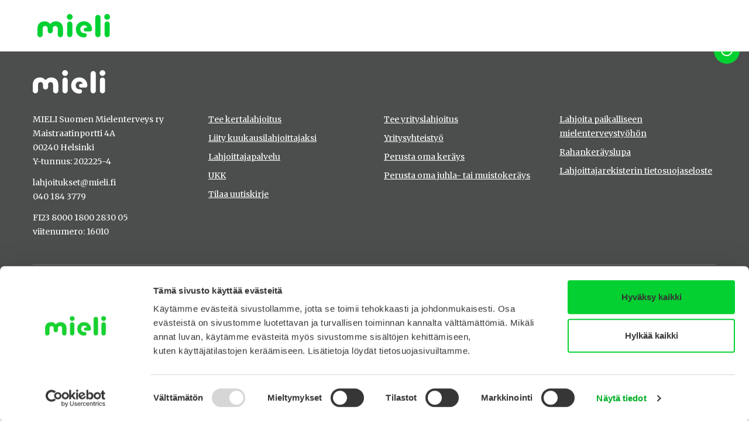

--- FILE ---
content_type: text/html; charset=UTF-8
request_url: https://mielilahjoitus.fi/tuotteet/viestintapaketti-1/
body_size: 7903
content:
<!doctype html>
<html lang="fi">
<head>
	<meta charset="UTF-8">
	<meta name="viewport" content="width=device-width, initial-scale=1">
	<link rel="profile" href="http://gmpg.org/xfn/11">
	<script defer src="https://unpkg.com/alpinejs@3.10.5/dist/cdn.min.js"></script>
  
	<script type="text/javascript" data-cookieconsent="ignore">
	window.dataLayer = window.dataLayer || [];

	function gtag() {
		dataLayer.push(arguments);
	}

	gtag("consent", "default", {
		ad_personalization: "denied",
		ad_storage: "denied",
		ad_user_data: "denied",
		analytics_storage: "denied",
		functionality_storage: "denied",
		personalization_storage: "denied",
		security_storage: "granted",
		wait_for_update: 500,
	});
	gtag("set", "ads_data_redaction", true);
	</script>
<script type="text/javascript" data-cookieconsent="ignore">
		(function (w, d, s, l, i) {
		w[l] = w[l] || [];
		w[l].push({'gtm.start': new Date().getTime(), event: 'gtm.js'});
		var f = d.getElementsByTagName(s)[0], j = d.createElement(s), dl = l !== 'dataLayer' ? '&l=' + l : '';
		j.async = true;
		j.src = 'https://www.googletagmanager.com/gtm.js?id=' + i + dl;
		f.parentNode.insertBefore(j, f);
	})(
		window,
		document,
		'script',
		'dataLayer',
		'GTM-PW2ZFSX3'
	);
</script>
<script type="text/javascript"
		id="Cookiebot"
		src="https://consent.cookiebot.com/uc.js"
		data-implementation="wp"
		data-cbid="d86fdcfb-8ad3-4416-aebe-92307a949620"
							data-blockingmode="auto"
	></script>
<meta name='robots' content='index, follow, max-image-preview:large, max-snippet:-1, max-video-preview:-1' />

	<!-- This site is optimized with the Yoast SEO plugin v26.7 - https://yoast.com/wordpress/plugins/seo/ -->
	<title>Viestintäpaketti 1 - MIELI ry - Lahjoita</title>
	<link rel="canonical" href="https://mielilahjoitus.fi/tuotteet/viestintapaketti-1/" />
	<meta property="og:locale" content="fi_FI" />
	<meta property="og:type" content="article" />
	<meta property="og:title" content="Viestintäpaketti 1 - MIELI ry - Lahjoita" />
	<meta property="og:url" content="https://mielilahjoitus.fi/tuotteet/viestintapaketti-1/" />
	<meta property="og:site_name" content="MIELI ry - Lahjoita" />
	<meta property="article:modified_time" content="2025-10-14T12:57:37+00:00" />
	<meta property="og:image" content="https://mielilahjoitus.fi/wp-content/uploads/2024/03/Viestintapaketti1-1.jpg" />
	<meta property="og:image:width" content="800" />
	<meta property="og:image:height" content="400" />
	<meta property="og:image:type" content="image/jpeg" />
	<meta name="twitter:card" content="summary_large_image" />
	<meta name="twitter:label1" content="Arvioitu lukuaika" />
	<meta name="twitter:data1" content="1 minuutti" />
	<script type="application/ld+json" class="yoast-schema-graph">{"@context":"https://schema.org","@graph":[{"@type":"WebPage","@id":"https://mielilahjoitus.fi/tuotteet/viestintapaketti-1/","url":"https://mielilahjoitus.fi/tuotteet/viestintapaketti-1/","name":"Viestintäpaketti 1 - MIELI ry - Lahjoita","isPartOf":{"@id":"https://mielilahjoitus.fi/#website"},"primaryImageOfPage":{"@id":"https://mielilahjoitus.fi/tuotteet/viestintapaketti-1/#primaryimage"},"image":{"@id":"https://mielilahjoitus.fi/tuotteet/viestintapaketti-1/#primaryimage"},"thumbnailUrl":"https://mielilahjoitus.fi/wp-content/uploads/2024/03/Viestintapaketti1-1.jpg","datePublished":"2023-10-24T04:55:55+00:00","dateModified":"2025-10-14T12:57:37+00:00","inLanguage":"fi","potentialAction":[{"@type":"ReadAction","target":["https://mielilahjoitus.fi/tuotteet/viestintapaketti-1/"]}]},{"@type":"ImageObject","inLanguage":"fi","@id":"https://mielilahjoitus.fi/tuotteet/viestintapaketti-1/#primaryimage","url":"https://mielilahjoitus.fi/wp-content/uploads/2024/03/Viestintapaketti1-1.jpg","contentUrl":"https://mielilahjoitus.fi/wp-content/uploads/2024/03/Viestintapaketti1-1.jpg","width":800,"height":400},{"@type":"WebSite","@id":"https://mielilahjoitus.fi/#website","url":"https://mielilahjoitus.fi/","name":"MIELI ry - Lahjoita","description":"Koska jokainen mieli on tärkeä, jokainen lahjoitus on tärkeä","potentialAction":[{"@type":"SearchAction","target":{"@type":"EntryPoint","urlTemplate":"https://mielilahjoitus.fi/?s={search_term_string}"},"query-input":{"@type":"PropertyValueSpecification","valueRequired":true,"valueName":"search_term_string"}}],"inLanguage":"fi"}]}</script>
	<!-- / Yoast SEO plugin. -->


<link rel="alternate" title="oEmbed (JSON)" type="application/json+oembed" href="https://mielilahjoitus.fi/wp-json/oembed/1.0/embed?url=https%3A%2F%2Fmielilahjoitus.fi%2Ftuotteet%2Fviestintapaketti-1%2F&#038;lang=fi" />
<link rel="alternate" title="oEmbed (XML)" type="text/xml+oembed" href="https://mielilahjoitus.fi/wp-json/oembed/1.0/embed?url=https%3A%2F%2Fmielilahjoitus.fi%2Ftuotteet%2Fviestintapaketti-1%2F&#038;format=xml&#038;lang=fi" />
<style id='wp-img-auto-sizes-contain-inline-css' type='text/css'>
img:is([sizes=auto i],[sizes^="auto," i]){contain-intrinsic-size:3000px 1500px}
/*# sourceURL=wp-img-auto-sizes-contain-inline-css */
</style>
<style id='wp-block-library-inline-css' type='text/css'>
:root{--wp-block-synced-color:#7a00df;--wp-block-synced-color--rgb:122,0,223;--wp-bound-block-color:var(--wp-block-synced-color);--wp-editor-canvas-background:#ddd;--wp-admin-theme-color:#007cba;--wp-admin-theme-color--rgb:0,124,186;--wp-admin-theme-color-darker-10:#006ba1;--wp-admin-theme-color-darker-10--rgb:0,107,160.5;--wp-admin-theme-color-darker-20:#005a87;--wp-admin-theme-color-darker-20--rgb:0,90,135;--wp-admin-border-width-focus:2px}@media (min-resolution:192dpi){:root{--wp-admin-border-width-focus:1.5px}}.wp-element-button{cursor:pointer}:root .has-very-light-gray-background-color{background-color:#eee}:root .has-very-dark-gray-background-color{background-color:#313131}:root .has-very-light-gray-color{color:#eee}:root .has-very-dark-gray-color{color:#313131}:root .has-vivid-green-cyan-to-vivid-cyan-blue-gradient-background{background:linear-gradient(135deg,#00d084,#0693e3)}:root .has-purple-crush-gradient-background{background:linear-gradient(135deg,#34e2e4,#4721fb 50%,#ab1dfe)}:root .has-hazy-dawn-gradient-background{background:linear-gradient(135deg,#faaca8,#dad0ec)}:root .has-subdued-olive-gradient-background{background:linear-gradient(135deg,#fafae1,#67a671)}:root .has-atomic-cream-gradient-background{background:linear-gradient(135deg,#fdd79a,#004a59)}:root .has-nightshade-gradient-background{background:linear-gradient(135deg,#330968,#31cdcf)}:root .has-midnight-gradient-background{background:linear-gradient(135deg,#020381,#2874fc)}:root{--wp--preset--font-size--normal:16px;--wp--preset--font-size--huge:42px}.has-regular-font-size{font-size:1em}.has-larger-font-size{font-size:2.625em}.has-normal-font-size{font-size:var(--wp--preset--font-size--normal)}.has-huge-font-size{font-size:var(--wp--preset--font-size--huge)}.has-text-align-center{text-align:center}.has-text-align-left{text-align:left}.has-text-align-right{text-align:right}.has-fit-text{white-space:nowrap!important}#end-resizable-editor-section{display:none}.aligncenter{clear:both}.items-justified-left{justify-content:flex-start}.items-justified-center{justify-content:center}.items-justified-right{justify-content:flex-end}.items-justified-space-between{justify-content:space-between}.screen-reader-text{border:0;clip-path:inset(50%);height:1px;margin:-1px;overflow:hidden;padding:0;position:absolute;width:1px;word-wrap:normal!important}.screen-reader-text:focus{background-color:#ddd;clip-path:none;color:#444;display:block;font-size:1em;height:auto;left:5px;line-height:normal;padding:15px 23px 14px;text-decoration:none;top:5px;width:auto;z-index:100000}html :where(.has-border-color){border-style:solid}html :where([style*=border-top-color]){border-top-style:solid}html :where([style*=border-right-color]){border-right-style:solid}html :where([style*=border-bottom-color]){border-bottom-style:solid}html :where([style*=border-left-color]){border-left-style:solid}html :where([style*=border-width]){border-style:solid}html :where([style*=border-top-width]){border-top-style:solid}html :where([style*=border-right-width]){border-right-style:solid}html :where([style*=border-bottom-width]){border-bottom-style:solid}html :where([style*=border-left-width]){border-left-style:solid}html :where(img[class*=wp-image-]){height:auto;max-width:100%}:where(figure){margin:0 0 1em}html :where(.is-position-sticky){--wp-admin--admin-bar--position-offset:var(--wp-admin--admin-bar--height,0px)}@media screen and (max-width:600px){html :where(.is-position-sticky){--wp-admin--admin-bar--position-offset:0px}}

/*# sourceURL=wp-block-library-inline-css */
</style><style id='global-styles-inline-css' type='text/css'>
:root{--wp--preset--aspect-ratio--square: 1;--wp--preset--aspect-ratio--4-3: 4/3;--wp--preset--aspect-ratio--3-4: 3/4;--wp--preset--aspect-ratio--3-2: 3/2;--wp--preset--aspect-ratio--2-3: 2/3;--wp--preset--aspect-ratio--16-9: 16/9;--wp--preset--aspect-ratio--9-16: 9/16;--wp--preset--color--black: #000000;--wp--preset--color--cyan-bluish-gray: #abb8c3;--wp--preset--color--white: #ffffff;--wp--preset--color--pale-pink: #f78da7;--wp--preset--color--vivid-red: #cf2e2e;--wp--preset--color--luminous-vivid-orange: #ff6900;--wp--preset--color--luminous-vivid-amber: #fcb900;--wp--preset--color--light-green-cyan: #7bdcb5;--wp--preset--color--vivid-green-cyan: #00d084;--wp--preset--color--pale-cyan-blue: #8ed1fc;--wp--preset--color--vivid-cyan-blue: #0693e3;--wp--preset--color--vivid-purple: #9b51e0;--wp--preset--gradient--vivid-cyan-blue-to-vivid-purple: linear-gradient(135deg,rgb(6,147,227) 0%,rgb(155,81,224) 100%);--wp--preset--gradient--light-green-cyan-to-vivid-green-cyan: linear-gradient(135deg,rgb(122,220,180) 0%,rgb(0,208,130) 100%);--wp--preset--gradient--luminous-vivid-amber-to-luminous-vivid-orange: linear-gradient(135deg,rgb(252,185,0) 0%,rgb(255,105,0) 100%);--wp--preset--gradient--luminous-vivid-orange-to-vivid-red: linear-gradient(135deg,rgb(255,105,0) 0%,rgb(207,46,46) 100%);--wp--preset--gradient--very-light-gray-to-cyan-bluish-gray: linear-gradient(135deg,rgb(238,238,238) 0%,rgb(169,184,195) 100%);--wp--preset--gradient--cool-to-warm-spectrum: linear-gradient(135deg,rgb(74,234,220) 0%,rgb(151,120,209) 20%,rgb(207,42,186) 40%,rgb(238,44,130) 60%,rgb(251,105,98) 80%,rgb(254,248,76) 100%);--wp--preset--gradient--blush-light-purple: linear-gradient(135deg,rgb(255,206,236) 0%,rgb(152,150,240) 100%);--wp--preset--gradient--blush-bordeaux: linear-gradient(135deg,rgb(254,205,165) 0%,rgb(254,45,45) 50%,rgb(107,0,62) 100%);--wp--preset--gradient--luminous-dusk: linear-gradient(135deg,rgb(255,203,112) 0%,rgb(199,81,192) 50%,rgb(65,88,208) 100%);--wp--preset--gradient--pale-ocean: linear-gradient(135deg,rgb(255,245,203) 0%,rgb(182,227,212) 50%,rgb(51,167,181) 100%);--wp--preset--gradient--electric-grass: linear-gradient(135deg,rgb(202,248,128) 0%,rgb(113,206,126) 100%);--wp--preset--gradient--midnight: linear-gradient(135deg,rgb(2,3,129) 0%,rgb(40,116,252) 100%);--wp--preset--font-size--small: 13px;--wp--preset--font-size--medium: 20px;--wp--preset--font-size--large: 36px;--wp--preset--font-size--x-large: 42px;--wp--preset--spacing--20: 0.44rem;--wp--preset--spacing--30: 0.67rem;--wp--preset--spacing--40: 1rem;--wp--preset--spacing--50: 1.5rem;--wp--preset--spacing--60: 2.25rem;--wp--preset--spacing--70: 3.38rem;--wp--preset--spacing--80: 5.06rem;--wp--preset--shadow--natural: 6px 6px 9px rgba(0, 0, 0, 0.2);--wp--preset--shadow--deep: 12px 12px 50px rgba(0, 0, 0, 0.4);--wp--preset--shadow--sharp: 6px 6px 0px rgba(0, 0, 0, 0.2);--wp--preset--shadow--outlined: 6px 6px 0px -3px rgb(255, 255, 255), 6px 6px rgb(0, 0, 0);--wp--preset--shadow--crisp: 6px 6px 0px rgb(0, 0, 0);}:where(.is-layout-flex){gap: 0.5em;}:where(.is-layout-grid){gap: 0.5em;}body .is-layout-flex{display: flex;}.is-layout-flex{flex-wrap: wrap;align-items: center;}.is-layout-flex > :is(*, div){margin: 0;}body .is-layout-grid{display: grid;}.is-layout-grid > :is(*, div){margin: 0;}:where(.wp-block-columns.is-layout-flex){gap: 2em;}:where(.wp-block-columns.is-layout-grid){gap: 2em;}:where(.wp-block-post-template.is-layout-flex){gap: 1.25em;}:where(.wp-block-post-template.is-layout-grid){gap: 1.25em;}.has-black-color{color: var(--wp--preset--color--black) !important;}.has-cyan-bluish-gray-color{color: var(--wp--preset--color--cyan-bluish-gray) !important;}.has-white-color{color: var(--wp--preset--color--white) !important;}.has-pale-pink-color{color: var(--wp--preset--color--pale-pink) !important;}.has-vivid-red-color{color: var(--wp--preset--color--vivid-red) !important;}.has-luminous-vivid-orange-color{color: var(--wp--preset--color--luminous-vivid-orange) !important;}.has-luminous-vivid-amber-color{color: var(--wp--preset--color--luminous-vivid-amber) !important;}.has-light-green-cyan-color{color: var(--wp--preset--color--light-green-cyan) !important;}.has-vivid-green-cyan-color{color: var(--wp--preset--color--vivid-green-cyan) !important;}.has-pale-cyan-blue-color{color: var(--wp--preset--color--pale-cyan-blue) !important;}.has-vivid-cyan-blue-color{color: var(--wp--preset--color--vivid-cyan-blue) !important;}.has-vivid-purple-color{color: var(--wp--preset--color--vivid-purple) !important;}.has-black-background-color{background-color: var(--wp--preset--color--black) !important;}.has-cyan-bluish-gray-background-color{background-color: var(--wp--preset--color--cyan-bluish-gray) !important;}.has-white-background-color{background-color: var(--wp--preset--color--white) !important;}.has-pale-pink-background-color{background-color: var(--wp--preset--color--pale-pink) !important;}.has-vivid-red-background-color{background-color: var(--wp--preset--color--vivid-red) !important;}.has-luminous-vivid-orange-background-color{background-color: var(--wp--preset--color--luminous-vivid-orange) !important;}.has-luminous-vivid-amber-background-color{background-color: var(--wp--preset--color--luminous-vivid-amber) !important;}.has-light-green-cyan-background-color{background-color: var(--wp--preset--color--light-green-cyan) !important;}.has-vivid-green-cyan-background-color{background-color: var(--wp--preset--color--vivid-green-cyan) !important;}.has-pale-cyan-blue-background-color{background-color: var(--wp--preset--color--pale-cyan-blue) !important;}.has-vivid-cyan-blue-background-color{background-color: var(--wp--preset--color--vivid-cyan-blue) !important;}.has-vivid-purple-background-color{background-color: var(--wp--preset--color--vivid-purple) !important;}.has-black-border-color{border-color: var(--wp--preset--color--black) !important;}.has-cyan-bluish-gray-border-color{border-color: var(--wp--preset--color--cyan-bluish-gray) !important;}.has-white-border-color{border-color: var(--wp--preset--color--white) !important;}.has-pale-pink-border-color{border-color: var(--wp--preset--color--pale-pink) !important;}.has-vivid-red-border-color{border-color: var(--wp--preset--color--vivid-red) !important;}.has-luminous-vivid-orange-border-color{border-color: var(--wp--preset--color--luminous-vivid-orange) !important;}.has-luminous-vivid-amber-border-color{border-color: var(--wp--preset--color--luminous-vivid-amber) !important;}.has-light-green-cyan-border-color{border-color: var(--wp--preset--color--light-green-cyan) !important;}.has-vivid-green-cyan-border-color{border-color: var(--wp--preset--color--vivid-green-cyan) !important;}.has-pale-cyan-blue-border-color{border-color: var(--wp--preset--color--pale-cyan-blue) !important;}.has-vivid-cyan-blue-border-color{border-color: var(--wp--preset--color--vivid-cyan-blue) !important;}.has-vivid-purple-border-color{border-color: var(--wp--preset--color--vivid-purple) !important;}.has-vivid-cyan-blue-to-vivid-purple-gradient-background{background: var(--wp--preset--gradient--vivid-cyan-blue-to-vivid-purple) !important;}.has-light-green-cyan-to-vivid-green-cyan-gradient-background{background: var(--wp--preset--gradient--light-green-cyan-to-vivid-green-cyan) !important;}.has-luminous-vivid-amber-to-luminous-vivid-orange-gradient-background{background: var(--wp--preset--gradient--luminous-vivid-amber-to-luminous-vivid-orange) !important;}.has-luminous-vivid-orange-to-vivid-red-gradient-background{background: var(--wp--preset--gradient--luminous-vivid-orange-to-vivid-red) !important;}.has-very-light-gray-to-cyan-bluish-gray-gradient-background{background: var(--wp--preset--gradient--very-light-gray-to-cyan-bluish-gray) !important;}.has-cool-to-warm-spectrum-gradient-background{background: var(--wp--preset--gradient--cool-to-warm-spectrum) !important;}.has-blush-light-purple-gradient-background{background: var(--wp--preset--gradient--blush-light-purple) !important;}.has-blush-bordeaux-gradient-background{background: var(--wp--preset--gradient--blush-bordeaux) !important;}.has-luminous-dusk-gradient-background{background: var(--wp--preset--gradient--luminous-dusk) !important;}.has-pale-ocean-gradient-background{background: var(--wp--preset--gradient--pale-ocean) !important;}.has-electric-grass-gradient-background{background: var(--wp--preset--gradient--electric-grass) !important;}.has-midnight-gradient-background{background: var(--wp--preset--gradient--midnight) !important;}.has-small-font-size{font-size: var(--wp--preset--font-size--small) !important;}.has-medium-font-size{font-size: var(--wp--preset--font-size--medium) !important;}.has-large-font-size{font-size: var(--wp--preset--font-size--large) !important;}.has-x-large-font-size{font-size: var(--wp--preset--font-size--x-large) !important;}
/*# sourceURL=global-styles-inline-css */
</style>

<style id='classic-theme-styles-inline-css' type='text/css'>
/*! This file is auto-generated */
.wp-block-button__link{color:#fff;background-color:#32373c;border-radius:9999px;box-shadow:none;text-decoration:none;padding:calc(.667em + 2px) calc(1.333em + 2px);font-size:1.125em}.wp-block-file__button{background:#32373c;color:#fff;text-decoration:none}
/*# sourceURL=/wp-includes/css/classic-themes.min.css */
</style>
<link rel='stylesheet' id='layout-css' href='https://mielilahjoitus.fi/wp-content/themes/mielimain/dist/bundle.css?id=aa4124895ea2cf7c8b0edd19c153823e' type='text/css' media='all' />
<script type="text/javascript" src="https://mielilahjoitus.fi/wp-includes/js/jquery/jquery.min.js?ver=3.7.1" id="jquery-core-js"></script>
<script type="text/javascript" src="https://mielilahjoitus.fi/wp-includes/js/jquery/jquery-migrate.min.js?ver=3.4.1" id="jquery-migrate-js"></script>
<link rel="https://api.w.org/" href="https://mielilahjoitus.fi/wp-json/" /><link rel='shortlink' href='https://mielilahjoitus.fi/?p=2820' />
<script>
    // Block presence of other buttons
    window.__Marker = {};
    </script><link rel="icon" href="https://mielilahjoitus.fi/wp-content/uploads/2023/09/cropped-Nayttokuva_2023-9-29_kello_8.38.38-removebg-preview.png" sizes="32x32" />
<link rel="icon" href="https://mielilahjoitus.fi/wp-content/uploads/2023/09/cropped-Nayttokuva_2023-9-29_kello_8.38.38-removebg-preview.png" sizes="192x192" />
<link rel="apple-touch-icon" href="https://mielilahjoitus.fi/wp-content/uploads/2023/09/cropped-Nayttokuva_2023-9-29_kello_8.38.38-removebg-preview.png" />
<meta name="msapplication-TileImage" content="https://mielilahjoitus.fi/wp-content/uploads/2023/09/cropped-Nayttokuva_2023-9-29_kello_8.38.38-removebg-preview.png" />
  <link rel="stylesheet" href="https://kit.fontawesome.com/011e2abf1f.css" crossorigin="anonymous">
  <style>*[x-cloak] { display: none; }</style>
  <script>(function(w,d,s,l,i){w[l]=w[l]||[];w[l].push({'gtm.start':
        new Date().getTime(),event:'gtm.js'});var f=d.getElementsByTagName(s)[0],
      j=d.createElement(s),dl=l!='dataLayer'?'&l='+l:'';j.async=true;j.src=
      'https://www.googletagmanager.com/gtm.js?id='+i+dl;f.parentNode.insertBefore(j,f);
    })(window,document,'script','dataLayer','GTM-PW2ZFSX3');</script>
  <!-- End Google Tag Manager -->

  <!-- Google Tag Manager (noscript) -->
  <noscript><iframe src=https://www.googletagmanager.com/ns.html?id=GTM-PW2ZFSX3
                    height="0" width="0" style="display:none;visibility:hidden"></iframe></noscript>
  <!-- End Google Tag Manager (noscript) -->
  <!-- Google tag (gtag.js) -->
	<script async src="https://www.googletagmanager.com/gtag/js?id=G-64KXNH3P5X"></script>
  <script>
    window.dataLayer = window.dataLayer || [];
    function gtag(){dataLayer.push(arguments);}
    gtag('js', new Date());

    gtag('config', 'G-64KXNH3P5X');
  </script>
</head>

<body class="wp-singular downloads-template-default single single-downloads postid-2820 wp-embed-responsive wp-theme-mielimain" x-data="{ at_top: true, showMenu: false}"
                             x-on:keydown.escape="showMenu=false">

	<div id="page" class="site">
		<a class="skip-link screen-reader-text" href="#primary">Hyppää sisältöön</a>

		<div class="search-wrap bg-gray-100 py-2 hidden">
			<div class="container">
				<form method="get" id="searchform" action="https://mielilahjoitus.fi/" role="search">
	<div class="flex items-center">
		<label class="screen-reader-text" for="search">Hae sivuston sisältöä</label>
		<input class="border w-full text-black" type="text" name="s" id="search" placeholder="Kirjoita hakusana" value="" />
		<button type="submit" class="btn btn-primary ml-4 mt-reset">Hae</button>
	</div>
</form>
			</div>
		</div>

		<header id="masthead" class="site-header bg-transparent py-4 lg:h-auto h-[70px] lg:block z-40 flex items-center sticky top-0 left-0 right-0 transition-all ease-in-out bg-white">

			<div class="container" @scroll.window="at_top = (window.pageYOffset > 100) ? false : true">

				

				<div class="header-bottom">

					<div class="site-branding flex justify-between items-center w-full">

            <div class="max-w-[240px] min-[1150px]:max-w-[320px] mr-0 desktop-logo mb-auto">
              <a href="https://mielilahjoitus.fi/joulu" rel="home" class="focus:outline focus:outline-solid focus:outline-primary-500 block p-2 rounded">
                <img src="https://mielilahjoitus.fi/wp-content/themes/mielimain/assets/svg/logo.svg" id="logo" class=" w-auto h-8 mt-4 transition-all duration-500 ease-in-out lg:block lg:m-0 lg:h-10 logo" alt="MIELI ry - Lahjoita logo">
              </a>
            </div>

            <div class="ml-auto hidden lg:block">
                            <nav class="flex-wrap flex-col flex text-xl text-black" id="row-navigation" role="navigation">
                  
	              
              </nav>
            </div>

            <div class="ml-auto lg:hidden">
              <button x-on:click="showMenu = true" class="menu-toggle flex items-center p-4 hover:outline hover:outline-inherit" aria-label="Avaa mobiilivalikko">
                                    <i aria-hidden="true" class="fa-regular fa-bars text-black text-3xl" ></i>              </button>
            </div>


					</div><!-- .site-branding -->

				</div>

			</div>

      <div class="overlay w-full h-full fixed top-0 left-0 bg-black bg-opacity-75 z-40" x-show="showMenu" x-cloak x-on:click="showMenu=false"
           x-transition:enter="transition ease-out duration-500 delay-300"
           x-transition:enter-start="opacity-0"
           x-transition:enter-end="opacity-100"
           x-transition:leave="transition ease-in duration-300 delay-300"
           x-transition:leave-start="opacity-100"
           x-transition:leave-end="opacity-0"></div>

      <div class="modal top-0 right-0 bottom-0 left-0 fixed z-50 grid lg:grid-cols-lg justify-items-end" role="dialog" tabindex="-1" x-show="showMenu" x-on:click.away="showMenu = false" x-cloak
           x-transition:enter="transition ease-out duration-500"
           x-transition:enter-start="opacity-0 translate-x-12"
           x-transition:enter-end="opacity-100 translate-x-0"
           x-transition:leave="transition ease-in duration-300"
           x-transition:leave-start="opacity-100  translate-x-0"
           x-transition:leave-end="opacity-0  translate-x-12">
        <div class="modal-inner relative bg-white col-span-1 col-start-2 max-w-xs w-full py-4">
          <div class="flex pl-8">
            <div class="max-w-[240px] min-[1150px]:max-w-[320px] mr-4 desktop-logo flex">
              <a href="https://mielilahjoitus.fi/" rel="home" class="my-auto">
                <img src="https://mielilahjoitus.fi/wp-content/themes/mielimain/assets/svg/logo.svg" id="logo" class="w-full h-8 transition-all duration-500 ease-in-out lg:block lg:m-0 lg:h-10 logo" alt="MIELI ry - Lahjoita logo">
              </a>
            </div>

            <div class="ml-auto">
              <button x-on:click="showMenu = false" class="menu-toggle flex items-center p-4  hover:outline hover:outline-inherit" aria-label="Avaa mobiilivalikko">
                <svg aria-hidden="true" class="svg-inline--fa fa-bars w-8 h-8" focusable="false" xmlns="http://www.w3.org/2000/svg" viewBox="0 0 384 512"><!--! Font Awesome Pro 6.4.0 by @fontawesome - https://fontawesome.com License - https://fontawesome.com/license (Commercial License) Copyright 2023 Fonticons, Inc. --><path d="M345 137c9.4-9.4 9.4-24.6 0-33.9s-24.6-9.4-33.9 0l-119 119L73 103c-9.4-9.4-24.6-9.4-33.9 0s-9.4 24.6 0 33.9l119 119L39 375c-9.4 9.4-9.4 24.6 0 33.9s24.6 9.4 33.9 0l119-119L311 409c9.4 9.4 24.6 9.4 33.9 0s9.4-24.6 0-33.9l-119-119L345 137z"/></svg>
              </button>
            </div>
          </div>

          <div class="">
            <div class="p-4 pr-8 md:p-8 md:pr-4">
              <nav class="flex-wrap flex-col flex text-xl" id="main-navigation" role="navigation">

				  <div class="menu"><ul>
<li id="menu-item-1287" class="menu-item-1287"><a></a></li>
<li id="menu-item-112" class="menu-item-112"><a></a></li>
<li id="menu-item-7593" class="menu-item-7593"><a></a></li>
<li id="menu-item-4366" class="menu-item-4366"><a></a></li>
<li id="menu-item-64" class="menu-item-64"><a></a></li>
<li id="menu-item-5249" class="menu-item-5249"><a></a></li>
<li id="menu-item-467" class="menu-item-467"><a></a></li>
<li id="menu-item-4358" class="menu-item-4358"><a></a></li>
<li id="menu-item-4589" class="menu-item-4589"><a></a></li>
<li id="menu-item-2607" class="menu-item-2607"><a></a></li>
<li id="menu-item-6001" class="menu-item-6001"><a></a></li>
<li id="menu-item-5996" class="menu-item-5996"><a></a></li>
<li id="menu-item-5927" class="menu-item-5927"><a></a></li>
<li id="menu-item-6027" class="menu-item-6027"><a></a></li>
<li id="menu-item-7564" class="menu-item-7564"><a></a></li>
<li id="menu-item-8239" class="menu-item-8239"><a></a></li>
<li id="menu-item-183" class="menu-item-183"><a></a></li>
<li id="menu-item-8893" class="menu-item-8893"><a></a></li>
<li id="menu-item-6101" class="menu-item-6101"><a></a></li>
<li id="menu-item-4449" class="menu-item-4449"><a></a></li>
<li id="menu-item-1939" class="menu-item-1939"><a></a></li>
<li id="menu-item-86" class="menu-item-86"><a></a></li>
<li id="menu-item-5246" class="menu-item-5246"><a></a></li>
<li id="menu-item-6076" class="menu-item-6076"><a></a></li>
<li id="menu-item-8112" class="menu-item-8112"><a></a></li>
<li id="menu-item-2030" class="menu-item-2030"><a></a></li>
<li id="menu-item-2013" class="menu-item-2013"><a></a></li>
<li id="menu-item-2631" class="menu-item-2631"><a></a></li>
<li id="menu-item-73" class="menu-item-73"><a></a></li>
<li id="menu-item-67" class="menu-item-67"><a></a></li>
<li id="menu-item-37" class="menu-item-37"><a></a></li>
<li id="menu-item-4354" class="menu-item-4354"><a></a></li>
<li id="menu-item-3815" class="menu-item-3815"><a></a></li>
<li id="menu-item-3" class="menu-item-3"><a></a></li>
<li id="menu-item-3818" class="menu-item-3818"><a></a></li>
<li id="menu-item-2479" class="menu-item-2479"><a></a></li>
<li id="menu-item-2357" class="menu-item-2357"><a></a></li>
<li id="menu-item-590" class="menu-item-590"><a></a></li>
<li id="menu-item-76" class="menu-item-76"><a></a></li>
<li id="menu-item-28" class="menu-item-28"><a></a></li>
<li id="menu-item-43" class="menu-item-43"><a></a></li>
<li id="menu-item-207" class="menu-item-207"><a></a></li>
<li id="menu-item-8077" class="menu-item-8077"><a></a></li>
<li id="menu-item-2088" class="menu-item-2088"><a></a></li>
</ul></div>

              </nav>

              <nav class="flex-wrap flex-col flex text-lg border-t border-gray-200" id="extra-navigation" role="navigation">

				  <ul id="menu-lisavalikko" class="menu"><li id="menu-item-379" class="menu-item menu-item-type-custom menu-item-object-custom menu-item-379"><a target="_blank" href="https://mieli.fi/">Mieli.fi-sivustolle</a></li>
</ul>
              </nav>


            </div>
          </div>
        </div>
        <div class="bg-white col-span-1 w-full h-full lg:block hidden"></div>
      </div>



		</header><!-- #masthead -->

  <div id="primary" class="content-area">
    <main id="main" class="site-main" role="main">

		
<article id="post-2820" class="post-2820 downloads type-downloads status-publish has-post-thumbnail hentry download_type-joulu-2025">
	
	<div class="entry-content">
			</div><!-- .entry-content -->

</article><!-- #post-## -->

    </main><!-- #main -->
  </div><!-- #primary -->


</div><!-- #content -->


<footer id="colophon" class="site-footer bg-gray-600 text-white relative" role="contentinfo">

  <div class="container hidden">
      <div class="border-b border-white/20 py-8">
	      <div class="breadcrumb lg:mt-4 ml-4 mt-0 text-sm md:text-lg font-titles"><span><span class="breadcrumb_last" aria-current="page">Viestintäpaketti 1</span></span></div>      </div>
  </div>

	<div class="container py-8 ">

		<div class="md:flex flex-wrap items-center justify-between">

			<div class="max-w-[320px] mb-8 lg:mb-0">
        <img src="https://mielilahjoitus.fi/wp-content/themes/mielimain/assets/svg/logo-white.svg" id="logo" class="hidden w-auto h-8 transition-all duration-500 ease-in-out lg:block lg:m-0 lg:h-10 logo" alt="MIELI ry - Lahjoita logo">
			</div>

		</div>

		<div class="grid gap-8 grid-cols-1 md:grid-cols-4 md:gap-8 py-8 text-sm leading-[24px]">

							<div><p>MIELI Suomen Mielenterveys ry<br />
Maistraatinportti 4A<br />
00240 Helsinki<br />
Y-tunnus: 202225-4</p>
<p>lahjoitukset@mieli.fi<br />
040 184 3779</p>
<p>FI23 8000 1800 2830 05<br />
viitenumero: 16010</p>
</div>
			
							<ul class="list-reset">
																		<li class="mb-2"><a class="text-white" href="https://mielilahjoitus.fi/lahjoita/kertalahjoitus/" target="_blank">Tee kertalahjoitus</a></li>
																								<li class="mb-2"><a class="text-white" href="https://mielilahjoitus.fi/lahjoita/kuukausilahjoitus/" target="_self">Liity kuukausilahjoittajaksi</a></li>
																								<li class="mb-2"><a class="text-white" href="https://mielilahjoitus.fi/lahjoittajapalvelu/" target="_blank">Lahjoittajapalvelu</a></li>
																								<li class="mb-2"><a class="text-white" href="https://mielilahjoitus.fi/lahjoittajapalvelu/ukk/" target="_blank">UKK</a></li>
																								<li class="mb-2"><a class="text-white" href="https://mieli.fi/tilaa-uutiskirje/" target="_blank">Tilaa uutiskirje</a></li>
															</ul>
			
							<ul class="list-reset">
																		<li class="mb-2"><a class="text-white" href="https://mielilahjoitus.fi/yrityksille/lahjoituslasku/" target="_blank">Tee yrityslahjoitus</a></li>
																								<li class="mb-2"><a class="text-white" href="https://mielilahjoitus.fi/yritysyhteistyo/" target="_self">Yritysyhteistyö</a></li>
																								<li class="mb-2"><a class="text-white" href="https://mielilahjoitus.fi/omat-keraykset/oma-tapahtuma-tai-kerays/" target="_self">Perusta oma keräys</a></li>
																								<li class="mb-2"><a class="text-white" href="https://mielilahjoitus.fi/omat-keraykset/juhla-ja-muistokerays/" target="_self">Perusta oma juhla- tai muistokeräys</a></li>
															</ul>
			
							<ul class="list-reset">
																		<li class="mb-2"><a class="text-white" href="https://mielilahjoitus.fi/lahjoita-paikalliseen-mielenterveystyohon/" target="_self">Lahjoita paikalliseen mielenterveystyöhön</a></li>
																								<li class="mb-2"><a class="text-white" href="https://mielilahjoitus.fi/lahjoittajapalvelu/rahankerayslupa/" target="_blank">Rahankeräyslupa</a></li>
																								<li class="mb-2"><a class="text-white" href="https://mielilahjoitus.fi/lahjoittajapalvelu/tietosuojaseloste/" target="_self">Lahjoittajarekisterin tietosuojaseloste</a></li>
															</ul>
			
		</div>

		<ul class="list-none p-0 m-0 md:flex border-t border-gray-500 pt-8 text-sm bottom-links">

							<li class="mb-2 lg:mb-0"><a class="text-white" href="https://mielilahjoitus.fi/lahjoittajapalvelu/tietosuojaseloste/" target="_self">Tietosuojaselosteet</a></li>
			
							<li><a class="text-white" href="https://mielilahjoitus.fi/saavutettavuusseloste/" target="_self">Saavutettavuusseloste</a></li>
			
		</ul>


	</div><!-- .site-info -->

	<button class="absolute top-[-1.5rem] right-4 bg-primary-500 p-3 rounded-full leading-none text-xl" id="back-to-top" title="Takaisin ylös">
		<i class="fa-regular fa-circle-chevron-up"></i>
	</button>

</footer><!-- #colophon -->

</div><!-- #page -->

<script type="speculationrules">
{"prefetch":[{"source":"document","where":{"and":[{"href_matches":"/*"},{"not":{"href_matches":["/wp-*.php","/wp-admin/*","/wp-content/uploads/*","/wp-content/*","/wp-content/plugins/*","/wp-content/themes/mielimain/*","/*\\?(.+)"]}},{"not":{"selector_matches":"a[rel~=\"nofollow\"]"}},{"not":{"selector_matches":".no-prefetch, .no-prefetch a"}}]},"eagerness":"conservative"}]}
</script>
  <script>
  (( $ ) => {
    $(document).ready( () => {
            });
  })( jQuery );
  </script>
<script type="text/javascript" id="scripts-js-extra">
/* <![CDATA[ */
var froggy_ajax = {"ajax_url":"https://mielilahjoitus.fi/wp-admin/admin-ajax.php","nonce":"b608ac1f61"};
//# sourceURL=scripts-js-extra
/* ]]> */
</script>
<script type="text/javascript" src="https://mielilahjoitus.fi/wp-content/themes/mielimain/dist/bundle.js?id=8f721adb10faf607f299e51cfb0e4c23" id="scripts-js"></script>

</body>
</html>


--- FILE ---
content_type: text/css
request_url: https://mielilahjoitus.fi/wp-content/themes/mielimain/dist/bundle.css?id=aa4124895ea2cf7c8b0edd19c153823e
body_size: 13690
content:
@import url(https://fonts.googleapis.com/css2?family=Merriweather:ital,wght@0,400;0,700;1,400&family=Poppins:ital,wght@0,400;0,500;0,700;1,400&display=swapp);
/*! tailwindcss v3.2.4 | MIT License | https://tailwindcss.com*/*,:after,:before{border:0 solid #e4e4e4;box-sizing:border-box}:after,:before{--tw-content:""}html{-webkit-text-size-adjust:100%;font-feature-settings:normal;font-family:ui-sans-serif,system-ui,-apple-system,BlinkMacSystemFont,Segoe UI,Roboto,Helvetica Neue,Arial,Noto Sans,sans-serif,Apple Color Emoji,Segoe UI Emoji,Segoe UI Symbol,Noto Color Emoji;line-height:1.5;-moz-tab-size:4;-o-tab-size:4;tab-size:4}body{line-height:inherit;margin:0}hr{border-top-width:1px;color:inherit;height:0}abbr:where([title]){-webkit-text-decoration:underline dotted;text-decoration:underline dotted}h1,h2,h3,h4,h5,h6{font-size:inherit;font-weight:inherit}a{color:inherit;text-decoration:inherit}b,strong{font-weight:bolder}code,kbd,pre,samp{font-family:ui-monospace,SFMono-Regular,Menlo,Monaco,Consolas,Liberation Mono,Courier New,monospace;font-size:1em}small{font-size:80%}sub,sup{font-size:75%;line-height:0;position:relative;vertical-align:baseline}sub{bottom:-.25em}sup{top:-.5em}table{border-collapse:collapse;border-color:inherit;text-indent:0}button,input,optgroup,select,textarea{color:inherit;font-family:inherit;font-size:100%;font-weight:inherit;line-height:inherit;margin:0;padding:0}button,select{text-transform:none}[type=button],[type=reset],[type=submit],button{-webkit-appearance:button;background-color:transparent;background-image:none}:-moz-focusring{outline:auto}:-moz-ui-invalid{box-shadow:none}progress{vertical-align:baseline}::-webkit-inner-spin-button,::-webkit-outer-spin-button{height:auto}[type=search]{-webkit-appearance:textfield;outline-offset:-2px}::-webkit-search-decoration{-webkit-appearance:none}::-webkit-file-upload-button{-webkit-appearance:button;font:inherit}summary{display:list-item}blockquote,dd,dl,figure,h1,h2,h3,h4,h5,h6,hr,p,pre{margin:0}fieldset{margin:0}fieldset,legend{padding:0}menu,ol,ul{list-style:none;margin:0;padding:0}textarea{resize:vertical}input::-moz-placeholder,textarea::-moz-placeholder{color:#999;opacity:1}input::placeholder,textarea::placeholder{color:#999;opacity:1}[role=button],button{cursor:pointer}:disabled{cursor:default}audio,canvas,embed,iframe,img,object,svg,video{display:block;vertical-align:middle}img,video{height:auto;max-width:100%}[hidden]{display:none}[multiple],[type=date],[type=datetime-local],[type=email],[type=month],[type=number],[type=password],[type=search],[type=tel],[type=text],[type=time],[type=url],[type=week],select,textarea{--tw-shadow:0 0 #0000;-webkit-appearance:none;-moz-appearance:none;appearance:none;background-color:#fff;border-color:#707070;border-radius:0;border-width:1px;font-size:1rem;line-height:1.5rem;padding:.5rem .75rem}[multiple]:focus,[type=date]:focus,[type=datetime-local]:focus,[type=email]:focus,[type=month]:focus,[type=number]:focus,[type=password]:focus,[type=search]:focus,[type=tel]:focus,[type=text]:focus,[type=time]:focus,[type=url]:focus,[type=week]:focus,select:focus,textarea:focus{--tw-ring-inset:var(--tw-empty,/*!*/ /*!*/);--tw-ring-offset-width:0px;--tw-ring-offset-color:#fff;--tw-ring-color:#2563eb;--tw-ring-offset-shadow:var(--tw-ring-inset) 0 0 0 var(--tw-ring-offset-width) var(--tw-ring-offset-color);--tw-ring-shadow:var(--tw-ring-inset) 0 0 0 calc(1px + var(--tw-ring-offset-width)) var(--tw-ring-color);border-color:#2563eb;box-shadow:var(--tw-ring-offset-shadow),var(--tw-ring-shadow),var(--tw-shadow);outline:2px solid transparent;outline-offset:2px}input::-moz-placeholder,textarea::-moz-placeholder{color:#707070;opacity:1}input::placeholder,textarea::placeholder{color:#707070;opacity:1}::-webkit-datetime-edit-fields-wrapper{padding:0}::-webkit-date-and-time-value{min-height:1.5em}::-webkit-datetime-edit,::-webkit-datetime-edit-day-field,::-webkit-datetime-edit-hour-field,::-webkit-datetime-edit-meridiem-field,::-webkit-datetime-edit-millisecond-field,::-webkit-datetime-edit-minute-field,::-webkit-datetime-edit-month-field,::-webkit-datetime-edit-second-field,::-webkit-datetime-edit-year-field{padding-bottom:0;padding-top:0}select{-webkit-print-color-adjust:exact;print-color-adjust:exact;background-image:url("data:image/svg+xml;charset=utf-8,%3Csvg xmlns='http://www.w3.org/2000/svg' fill='none' viewBox='0 0 20 20'%3E%3Cpath stroke='%23707070' stroke-linecap='round' stroke-linejoin='round' stroke-width='1.5' d='m6 8 4 4 4-4'/%3E%3C/svg%3E");background-position:right .5rem center;background-repeat:no-repeat;background-size:1.5em 1.5em;padding-right:2.5rem}[multiple]{-webkit-print-color-adjust:unset;print-color-adjust:unset;background-image:none;background-position:0 0;background-repeat:unset;background-size:initial;padding-right:.75rem}[type=checkbox],[type=radio]{-webkit-print-color-adjust:exact;print-color-adjust:exact;--tw-shadow:0 0 #0000;-webkit-appearance:none;-moz-appearance:none;appearance:none;background-color:#fff;background-origin:border-box;border-color:#707070;border-width:1px;color:#2563eb;display:inline-block;flex-shrink:0;height:1rem;padding:0;-webkit-user-select:none;-moz-user-select:none;user-select:none;vertical-align:middle;width:1rem}[type=checkbox]{border-radius:0}[type=radio]{border-radius:100%}[type=checkbox]:focus,[type=radio]:focus{--tw-ring-inset:var(--tw-empty,/*!*/ /*!*/);--tw-ring-offset-width:2px;--tw-ring-offset-color:#fff;--tw-ring-color:#2563eb;--tw-ring-offset-shadow:var(--tw-ring-inset) 0 0 0 var(--tw-ring-offset-width) var(--tw-ring-offset-color);--tw-ring-shadow:var(--tw-ring-inset) 0 0 0 calc(2px + var(--tw-ring-offset-width)) var(--tw-ring-color);box-shadow:var(--tw-ring-offset-shadow),var(--tw-ring-shadow),var(--tw-shadow);outline:2px solid transparent;outline-offset:2px}[type=checkbox]:checked,[type=radio]:checked{background-color:currentColor;background-position:50%;background-repeat:no-repeat;background-size:100% 100%;border-color:transparent}[type=checkbox]:checked{background-image:url("data:image/svg+xml;charset=utf-8,%3Csvg viewBox='0 0 16 16' fill='%23fff' xmlns='http://www.w3.org/2000/svg'%3E%3Cpath d='M12.207 4.793a1 1 0 0 1 0 1.414l-5 5a1 1 0 0 1-1.414 0l-2-2a1 1 0 0 1 1.414-1.414L6.5 9.086l4.293-4.293a1 1 0 0 1 1.414 0z'/%3E%3C/svg%3E")}[type=radio]:checked{background-image:url("data:image/svg+xml;charset=utf-8,%3Csvg viewBox='0 0 16 16' fill='%23fff' xmlns='http://www.w3.org/2000/svg'%3E%3Ccircle cx='8' cy='8' r='3'/%3E%3C/svg%3E")}[type=checkbox]:checked:focus,[type=checkbox]:checked:hover,[type=radio]:checked:focus,[type=radio]:checked:hover{background-color:currentColor;border-color:transparent}[type=checkbox]:indeterminate{background-color:currentColor;background-image:url("data:image/svg+xml;charset=utf-8,%3Csvg xmlns='http://www.w3.org/2000/svg' fill='none' viewBox='0 0 16 16'%3E%3Cpath stroke='%23fff' stroke-linecap='round' stroke-linejoin='round' stroke-width='2' d='M4 8h8'/%3E%3C/svg%3E");background-position:50%;background-repeat:no-repeat;background-size:100% 100%;border-color:transparent}[type=checkbox]:indeterminate:focus,[type=checkbox]:indeterminate:hover{background-color:currentColor;border-color:transparent}[type=file]{background:unset;border-color:inherit;border-radius:0;border-width:0;font-size:unset;line-height:inherit;padding:0}[type=file]:focus{outline:1px solid ButtonText;outline:1px auto -webkit-focus-ring-color}*,:after,:before{--tw-border-spacing-x:0;--tw-border-spacing-y:0;--tw-translate-x:0;--tw-translate-y:0;--tw-rotate:0;--tw-skew-x:0;--tw-skew-y:0;--tw-scale-x:1;--tw-scale-y:1;--tw-pan-x: ;--tw-pan-y: ;--tw-pinch-zoom: ;--tw-scroll-snap-strictness:proximity;--tw-ordinal: ;--tw-slashed-zero: ;--tw-numeric-figure: ;--tw-numeric-spacing: ;--tw-numeric-fraction: ;--tw-ring-inset: ;--tw-ring-offset-width:0px;--tw-ring-offset-color:#fff;--tw-ring-color:rgba(59,130,246,.5);--tw-ring-offset-shadow:0 0 #0000;--tw-ring-shadow:0 0 #0000;--tw-shadow:0 0 #0000;--tw-shadow-colored:0 0 #0000;--tw-blur: ;--tw-brightness: ;--tw-contrast: ;--tw-grayscale: ;--tw-hue-rotate: ;--tw-invert: ;--tw-saturate: ;--tw-sepia: ;--tw-drop-shadow: ;--tw-backdrop-blur: ;--tw-backdrop-brightness: ;--tw-backdrop-contrast: ;--tw-backdrop-grayscale: ;--tw-backdrop-hue-rotate: ;--tw-backdrop-invert: ;--tw-backdrop-opacity: ;--tw-backdrop-saturate: ;--tw-backdrop-sepia: }::backdrop{--tw-border-spacing-x:0;--tw-border-spacing-y:0;--tw-translate-x:0;--tw-translate-y:0;--tw-rotate:0;--tw-skew-x:0;--tw-skew-y:0;--tw-scale-x:1;--tw-scale-y:1;--tw-pan-x: ;--tw-pan-y: ;--tw-pinch-zoom: ;--tw-scroll-snap-strictness:proximity;--tw-ordinal: ;--tw-slashed-zero: ;--tw-numeric-figure: ;--tw-numeric-spacing: ;--tw-numeric-fraction: ;--tw-ring-inset: ;--tw-ring-offset-width:0px;--tw-ring-offset-color:#fff;--tw-ring-color:rgba(59,130,246,.5);--tw-ring-offset-shadow:0 0 #0000;--tw-ring-shadow:0 0 #0000;--tw-shadow:0 0 #0000;--tw-shadow-colored:0 0 #0000;--tw-blur: ;--tw-brightness: ;--tw-contrast: ;--tw-grayscale: ;--tw-hue-rotate: ;--tw-invert: ;--tw-saturate: ;--tw-sepia: ;--tw-drop-shadow: ;--tw-backdrop-blur: ;--tw-backdrop-brightness: ;--tw-backdrop-contrast: ;--tw-backdrop-grayscale: ;--tw-backdrop-hue-rotate: ;--tw-backdrop-invert: ;--tw-backdrop-opacity: ;--tw-backdrop-saturate: ;--tw-backdrop-sepia: }.container{width:100%}@media (min-width:640px){.container{max-width:640px}}@media (min-width:768px){.container{max-width:768px}}@media (min-width:1024px){.container{max-width:1024px}}@media (min-width:1280px){.container{max-width:1280px}}@media (min-width:1536px){.container{max-width:1536px}}.aspect-w-2{--tw-aspect-w:2;padding-bottom:calc(var(--tw-aspect-h)/var(--tw-aspect-w)*100%);position:relative}.aspect-w-2>*{bottom:0;height:100%;left:0;position:absolute;right:0;top:0;width:100%}.aspect-h-2{--tw-aspect-h:2}.aspect-h-3{--tw-aspect-h:3}.aspect-w-4{--tw-aspect-w:4;padding-bottom:calc(var(--tw-aspect-h)/var(--tw-aspect-w)*100%);position:relative}.aspect-w-4>*{bottom:0;height:100%;left:0;position:absolute;right:0;top:0;width:100%}.aspect-w-3{--tw-aspect-w:3;padding-bottom:calc(var(--tw-aspect-h)/var(--tw-aspect-w)*100%);position:relative}.aspect-w-3>*{bottom:0;height:100%;left:0;position:absolute;right:0;top:0;width:100%}.aspect-h-1{--tw-aspect-h:1}.aspect-w-16{--tw-aspect-w:16;padding-bottom:calc(var(--tw-aspect-h)/var(--tw-aspect-w)*100%);position:relative}.aspect-w-16>*{bottom:0;height:100%;left:0;position:absolute;right:0;top:0;width:100%}.aspect-h-9{--tw-aspect-h:9}.aspect-w-6{--tw-aspect-w:6;padding-bottom:calc(var(--tw-aspect-h)/var(--tw-aspect-w)*100%);position:relative}.aspect-w-6>*{bottom:0;height:100%;left:0;position:absolute;right:0;top:0;width:100%}.aspect-h-4{--tw-aspect-h:4}.aspect-w-1{--tw-aspect-w:1;padding-bottom:calc(var(--tw-aspect-h)/var(--tw-aspect-w)*100%);position:relative}.aspect-w-1>*{bottom:0;height:100%;left:0;position:absolute;right:0;top:0;width:100%}.sr-only{clip:rect(0,0,0,0);border-width:0;height:1px;margin:-1px;overflow:hidden;padding:0;position:absolute;white-space:nowrap;width:1px}.visible{visibility:visible}.fixed{position:fixed}.absolute{position:absolute}.relative{position:relative}.sticky{position:sticky}.inset-0{bottom:0;left:0;right:0;top:0}.top-0{top:0}.left-0{left:0}.right-0{right:0}.bottom-0{bottom:0}.left-\[20px\]{left:20px}.right-\[70px\]{right:70px}.top-\[-1\.5rem\]{top:-1.5rem}.right-4{right:1rem}.top-auto{top:auto}.left-auto{left:auto}.top-\[-9px\]{top:-9px}.right-\[-18px\]{right:-18px}.bottom-2{bottom:.5rem}.right-8{right:2rem}.left-\[2px\]{left:2px}.right-\[2px\]{right:2px}.z-40{z-index:40}.z-50{z-index:50}.z-30{z-index:30}.z-20{z-index:20}.z-10{z-index:10}.order-2{order:2}.order-1{order:1}.col-span-1{grid-column:span 1/span 1}.col-span-full{grid-column:1/-1}.col-span-2{grid-column:span 2/span 2}.col-start-3{grid-column-start:3}.col-start-2{grid-column-start:2}.m-0{margin:0}.m-auto{margin:auto}.my-auto{margin-bottom:auto;margin-top:auto}.mx-auto{margin-left:auto;margin-right:auto}.my-0{margin-bottom:0;margin-top:0}.-mx-4{margin-left:-1rem;margin-right:-1rem}.my-2{margin-bottom:.5rem;margin-top:.5rem}.mx-4{margin-left:1rem;margin-right:1rem}.mx-8{margin-left:2rem;margin-right:2rem}.my-12{margin-bottom:3rem;margin-top:3rem}.ml-4{margin-left:1rem}.mr-0{margin-right:0}.mr-auto{margin-right:auto}.ml-auto{margin-left:auto}.mr-4{margin-right:1rem}.mb-auto{margin-bottom:auto}.mt-4{margin-top:1rem}.\!mt-0{margin-top:0!important}.mr-5{margin-right:1.25rem}.mb-8{margin-bottom:2rem}.mb-2{margin-bottom:.5rem}.mt-0{margin-top:0}.mb-4{margin-bottom:1rem}.ml-2{margin-left:.5rem}.mt-8{margin-top:2rem}.mt-12{margin-top:3rem}.mr-2{margin-right:.5rem}.mb-32{margin-bottom:8rem}.mt-auto{margin-top:auto}.-mr-4{margin-right:-1rem}.mb-6{margin-bottom:1.5rem}.-ml-4{margin-left:-1rem}.mb-0{margin-bottom:0}.-ml-8{margin-left:-2rem}.mb-5{margin-bottom:1.25rem}.mb-12{margin-bottom:3rem}.-ml-2{margin-left:-.5rem}.\!mb-0{margin-bottom:0!important}.mr-3{margin-right:.75rem}.mt-5{margin-top:1.25rem}.mt-14{margin-top:3.5rem}.mt-2{margin-top:.5rem}.block{display:block}.inline-block{display:inline-block}.flex{display:flex}.\!flex{display:flex!important}.grid{display:grid}.hidden{display:none}.h-\[70px\]{height:70px}.h-8{height:2rem}.h-full{height:100%}.h-screen{height:100vh}.h-32{height:8rem}.h-auto{height:auto}.h-10{height:2.5rem}.h-\[100px\]{height:100px}.h-5{height:1.25rem}.h-6{height:1.5rem}.max-h-full{max-height:100%}.max-h-\[80vh\]{max-height:80vh}.min-h-screen{min-height:100vh}.min-h-\[550px\]{min-height:550px}.w-full{width:100%}.w-auto{width:auto}.w-8{width:2rem}.w-24{width:6rem}.w-32{width:8rem}.w-\[calc\(100vw\+2rem\)\]{width:calc(100vw + 2rem)}.w-10{width:2.5rem}.\!w-auto{width:auto!important}.w-5{width:1.25rem}.w-6{width:1.5rem}.max-w-\[240px\]{max-width:240px}.max-w-xs{max-width:20rem}.max-w-\[320px\]{max-width:320px}.max-w-\[850px\]{max-width:850px}.max-w-4xl{max-width:56rem}.max-w-full{max-width:100%}.max-w-\[350px\]{max-width:350px}.max-w-3xl{max-width:48rem}.max-w-\[150px\]{max-width:150px}.max-w-\[65px\]{max-width:65px}.shrink-0{flex-shrink:0}.flex-grow{flex-grow:1}.translate-x-12{--tw-translate-x:3rem}.translate-x-0,.translate-x-12{transform:translate(var(--tw-translate-x),var(--tw-translate-y)) rotate(var(--tw-rotate)) skewX(var(--tw-skew-x)) skewY(var(--tw-skew-y)) scaleX(var(--tw-scale-x)) scaleY(var(--tw-scale-y))}.translate-x-0{--tw-translate-x:0px}.translate-y-0{--tw-translate-y:0px}.translate-y-0,.translate-y-12{transform:translate(var(--tw-translate-x),var(--tw-translate-y)) rotate(var(--tw-rotate)) skewX(var(--tw-skew-x)) skewY(var(--tw-skew-y)) scaleX(var(--tw-scale-x)) scaleY(var(--tw-scale-y))}.translate-y-12{--tw-translate-y:3rem}.-translate-y-12{--tw-translate-y:-3rem}.-translate-y-2,.-translate-y-12{transform:translate(var(--tw-translate-x),var(--tw-translate-y)) rotate(var(--tw-rotate)) skewX(var(--tw-skew-x)) skewY(var(--tw-skew-y)) scaleX(var(--tw-scale-x)) scaleY(var(--tw-scale-y))}.-translate-y-2{--tw-translate-y:-0.5rem}.scale-90{--tw-scale-x:.9;--tw-scale-y:.9}.scale-90,.scale-100{transform:translate(var(--tw-translate-x),var(--tw-translate-y)) rotate(var(--tw-rotate)) skewX(var(--tw-skew-x)) skewY(var(--tw-skew-y)) scaleX(var(--tw-scale-x)) scaleY(var(--tw-scale-y))}.scale-100{--tw-scale-x:1;--tw-scale-y:1}.transform{transform:translate(var(--tw-translate-x),var(--tw-translate-y)) rotate(var(--tw-rotate)) skewX(var(--tw-skew-x)) skewY(var(--tw-skew-y)) scaleX(var(--tw-scale-x)) scaleY(var(--tw-scale-y))}.\!transform-none{transform:none!important}.cursor-pointer{cursor:pointer}.select-none{-webkit-user-select:none;-moz-user-select:none;user-select:none}.list-none{list-style-type:none}.grid-cols-1{grid-template-columns:repeat(1,minmax(0,1fr))}.grid-cols-2{grid-template-columns:repeat(2,minmax(0,1fr))}.grid-cols-3{grid-template-columns:repeat(3,minmax(0,1fr))}.flex-row{flex-direction:row}.flex-col{flex-direction:column}.flex-wrap{flex-wrap:wrap}.items-start{align-items:flex-start}.items-end{align-items:flex-end}.items-center{align-items:center}.justify-start{justify-content:flex-start}.justify-end{justify-content:flex-end}.justify-center{justify-content:center}.justify-between{justify-content:space-between}.justify-items-end{justify-items:end}.gap-8{gap:2rem}.gap-4{gap:1rem}.gap-5{gap:1.25rem}.gap-3{gap:.75rem}.gap-12{gap:3rem}.gap-x-4{-moz-column-gap:1rem;column-gap:1rem}.gap-y-2{row-gap:.5rem}.gap-x-8{-moz-column-gap:2rem;column-gap:2rem}.gap-y-4{row-gap:1rem}.gap-x-9{-moz-column-gap:2.25rem;column-gap:2.25rem}.space-x-4>:not([hidden])~:not([hidden]){--tw-space-x-reverse:0;margin-left:calc(1rem*(1 - var(--tw-space-x-reverse)));margin-right:calc(1rem*var(--tw-space-x-reverse))}.overflow-hidden{overflow:hidden}.overflow-x-auto{overflow-x:auto}.scroll-smooth{scroll-behavior:smooth}.whitespace-nowrap{white-space:nowrap}.rounded{border-radius:.25rem}.rounded-full{border-radius:9999px}.border{border-width:1px}.border-2{border-width:2px}.border-t{border-top-width:1px}.border-b{border-bottom-width:1px}.border-b-6{border-bottom-width:6px}.border-b-2{border-bottom-width:2px}.border-gray-200{--tw-border-opacity:1;border-color:rgb(228 228 228/var(--tw-border-opacity))}.\!border-white{--tw-border-opacity:1!important;border-color:rgb(255 255 255/var(--tw-border-opacity))!important}.border-white\/20{border-color:hsla(0,0%,100%,.2)}.border-gray-500{--tw-border-opacity:1;border-color:rgb(112 112 112/var(--tw-border-opacity))}.border-gray-300{--tw-border-opacity:1;border-color:rgb(179 179 179/var(--tw-border-opacity))}.border-primary-500{--tw-border-opacity:1;border-color:rgb(3 209 49/var(--tw-border-opacity))}.border-black{--tw-border-opacity:1;border-color:rgb(60 60 60/var(--tw-border-opacity))}.border-gray-900{--tw-border-opacity:1;border-color:rgb(53 53 53/var(--tw-border-opacity))}.border-transparent{border-color:transparent}.border-white{--tw-border-opacity:1;border-color:rgb(255 255 255/var(--tw-border-opacity))}.bg-gray-100{--tw-bg-opacity:1;background-color:rgb(247 248 249/var(--tw-bg-opacity))}.bg-transparent{background-color:transparent}.bg-white{--tw-bg-opacity:1;background-color:rgb(255 255 255/var(--tw-bg-opacity))}.bg-black{--tw-bg-opacity:1;background-color:rgb(60 60 60/var(--tw-bg-opacity))}.\!bg-white{--tw-bg-opacity:1!important;background-color:rgb(255 255 255/var(--tw-bg-opacity))!important}.bg-gray-600{--tw-bg-opacity:1;background-color:rgb(76 77 77/var(--tw-bg-opacity))}.bg-primary-500{--tw-bg-opacity:1;background-color:rgb(3 209 49/var(--tw-bg-opacity))}.bg-gray-700\/75{background-color:rgba(60,60,60,.75)}.bg-gray-200{--tw-bg-opacity:1;background-color:rgb(228 228 228/var(--tw-bg-opacity))}.bg-gray-300{--tw-bg-opacity:1;background-color:rgb(179 179 179/var(--tw-bg-opacity))}.bg-primary-100{--tw-bg-opacity:1;background-color:rgb(202 241 196/var(--tw-bg-opacity))}.bg-white\/70{background-color:hsla(0,0%,100%,.7)}.bg-primary-50{background-color:rgba(3,209,49,.1)}.bg-gray-700\/70{background-color:rgba(60,60,60,.7)}.bg-gray-100\/70{background-color:rgba(247,248,249,.7)}.bg-opacity-75{--tw-bg-opacity:0.75}.bg-opacity-90{--tw-bg-opacity:0.9}.bg-cover{background-size:cover}.bg-\[top_2rem_left_-12rem\]{background-position:top 2rem left -12rem}.bg-center{background-position:50%}.bg-no-repeat{background-repeat:no-repeat}.stroke-black{stroke:#3c3c3c}.object-contain{-o-object-fit:contain;object-fit:contain}.object-cover{-o-object-fit:cover;object-fit:cover}.object-center{-o-object-position:center;object-position:center}.p-2{padding:.5rem}.p-4{padding:1rem}.p-0{padding:0}.p-3{padding:.75rem}.p-12{padding:3rem}.p-8{padding:2rem}.py-24{padding-bottom:6rem;padding-top:6rem}.py-12{padding-bottom:3rem;padding-top:3rem}.py-8{padding-bottom:2rem;padding-top:2rem}.py-4{padding-bottom:1rem;padding-top:1rem}.py-2{padding-bottom:.5rem;padding-top:.5rem}.px-4{padding-left:1rem;padding-right:1rem}.py-3{padding-bottom:.75rem;padding-top:.75rem}.py-5{padding-bottom:1.25rem;padding-top:1.25rem}.px-5{padding-left:1.25rem;padding-right:1.25rem}.px-8{padding-left:2rem;padding-right:2rem}.py-16{padding-bottom:4rem;padding-top:4rem}.py-6{padding-bottom:1.5rem;padding-top:1.5rem}.px-3{padding-left:.75rem;padding-right:.75rem}.px-2{padding-left:.5rem;padding-right:.5rem}.py-1\.5{padding-bottom:.375rem;padding-top:.375rem}.py-1{padding-bottom:.25rem;padding-top:.25rem}.pl-8{padding-left:2rem}.pr-8{padding-right:2rem}.pt-8{padding-top:2rem}.pt-4{padding-top:1rem}.pt-20{padding-top:5rem}.pb-12{padding-bottom:3rem}.pt-3{padding-top:.75rem}.\!pb-12{padding-bottom:3rem!important}.pb-1{padding-bottom:.25rem}.pt-10{padding-top:2.5rem}.pt-12{padding-top:3rem}.pt-6{padding-top:1.5rem}.pt-0{padding-top:0}.pb-8{padding-bottom:2rem}.pb-4{padding-bottom:1rem}.pb-0{padding-bottom:0}.text-left{text-align:left}.text-center{text-align:center}.text-right{text-align:right}.align-top{vertical-align:top}.font-body{font-family:Merriweather,sans-serif}.font-titles{font-family:Poppins,sans-serif}.text-\[3rem\]{font-size:3rem}.text-3xl{font-size:1.875rem;line-height:2.25rem}.text-4xl{font-size:2.25rem;line-height:2.5rem}.text-xl{font-size:1.25rem}.text-lg,.text-xl{line-height:1.75rem}.text-lg{font-size:1.125rem}.text-sm{font-size:.875rem;line-height:1.25rem}.text-2xl{font-size:1.5rem;line-height:2rem}.text-\[64px\]{font-size:64px}.text-\[20px\]{font-size:20px}.text-5xl{font-size:3rem;line-height:1}.text-xs{font-size:.75rem;line-height:1rem}.font-bold{font-weight:700}.font-semibold{font-weight:600}.uppercase{text-transform:uppercase}.italic{font-style:italic}.not-italic{font-style:normal}.leading-\[24px\]{line-height:24px}.leading-none{line-height:1}.text-black{--tw-text-opacity:1;color:rgb(60 60 60/var(--tw-text-opacity))}.text-white{--tw-text-opacity:1;color:rgb(255 255 255/var(--tw-text-opacity))}.text-primary-500{--tw-text-opacity:1;color:rgb(3 209 49/var(--tw-text-opacity))}.text-gray-500{--tw-text-opacity:1;color:rgb(112 112 112/var(--tw-text-opacity))}.text-gray-900{--tw-text-opacity:1;color:rgb(53 53 53/var(--tw-text-opacity))}.no-underline{text-decoration-line:none}.opacity-0{opacity:0}.opacity-100{opacity:1}.shadow-2xl{--tw-shadow:0 25px 50px -12px rgba(0,0,0,.25);--tw-shadow-colored:0 25px 50px -12px var(--tw-shadow-color);box-shadow:var(--tw-ring-offset-shadow,0 0 #0000),var(--tw-ring-shadow,0 0 #0000),var(--tw-shadow)}.outline-none{outline:2px solid transparent;outline-offset:2px}.transition-all{transition-duration:.15s;transition-property:all;transition-timing-function:cubic-bezier(.4,0,.2,1)}.transition{transition-duration:.15s;transition-property:color,background-color,border-color,text-decoration-color,fill,stroke,opacity,box-shadow,transform,filter,-webkit-backdrop-filter;transition-property:color,background-color,border-color,text-decoration-color,fill,stroke,opacity,box-shadow,transform,filter,backdrop-filter;transition-property:color,background-color,border-color,text-decoration-color,fill,stroke,opacity,box-shadow,transform,filter,backdrop-filter,-webkit-backdrop-filter;transition-timing-function:cubic-bezier(.4,0,.2,1)}.\!transition-none{transition-property:none!important}.transition-colors{transition-duration:.15s;transition-property:color,background-color,border-color,text-decoration-color,fill,stroke;transition-timing-function:cubic-bezier(.4,0,.2,1)}.delay-300{transition-delay:.3s}.delay-100{transition-delay:.1s}.delay-1000{transition-delay:1s}.duration-500{transition-duration:.5s}.duration-300{transition-duration:.3s}.duration-100{transition-duration:.1s}.duration-1000{transition-duration:1s}.duration-200{transition-duration:.2s}.ease-in-out{transition-timing-function:cubic-bezier(.4,0,.2,1)}.ease-out{transition-timing-function:cubic-bezier(0,0,.2,1)}.ease-in{transition-timing-function:cubic-bezier(.4,0,1,1)}.hover\:scale-110:hover{--tw-scale-x:1.1;--tw-scale-y:1.1;transform:translate(var(--tw-translate-x),var(--tw-translate-y)) rotate(var(--tw-rotate)) skewX(var(--tw-skew-x)) skewY(var(--tw-skew-y)) scaleX(var(--tw-scale-x)) scaleY(var(--tw-scale-y))}.hover\:\!border-white:hover{--tw-border-opacity:1!important;border-color:rgb(255 255 255/var(--tw-border-opacity))!important}.hover\:bg-white:hover{--tw-bg-opacity:1;background-color:rgb(255 255 255/var(--tw-bg-opacity))}.hover\:\!bg-black:hover{--tw-bg-opacity:1!important;background-color:rgb(60 60 60/var(--tw-bg-opacity))!important}.hover\:bg-gray-600:hover{--tw-bg-opacity:1;background-color:rgb(76 77 77/var(--tw-bg-opacity))}.hover\:bg-primary-900:hover{--tw-bg-opacity:1;background-color:rgb(25 66 61/var(--tw-bg-opacity))}.hover\:bg-black:hover{--tw-bg-opacity:1;background-color:rgb(60 60 60/var(--tw-bg-opacity))}.hover\:bg-primary-100:hover{--tw-bg-opacity:1;background-color:rgb(202 241 196/var(--tw-bg-opacity))}.hover\:\!text-white:hover{--tw-text-opacity:1!important;color:rgb(255 255 255/var(--tw-text-opacity))!important}.hover\:text-white:hover{--tw-text-opacity:1;color:rgb(255 255 255/var(--tw-text-opacity))}.hover\:text-black:hover{--tw-text-opacity:1;color:rgb(60 60 60/var(--tw-text-opacity))}.hover\:underline:hover{text-decoration-line:underline}.hover\:outline:hover{outline-style:solid}.hover\:outline-inherit:hover{outline-color:inherit}.focus\:bg-black:focus{--tw-bg-opacity:1;background-color:rgb(60 60 60/var(--tw-bg-opacity))}.focus\:text-white:focus{--tw-text-opacity:1;color:rgb(255 255 255/var(--tw-text-opacity))}.focus\:text-black:focus{--tw-text-opacity:1;color:rgb(60 60 60/var(--tw-text-opacity))}.focus\:underline:focus{text-decoration-line:underline}.focus\:outline-none:focus{outline:2px solid transparent;outline-offset:2px}.focus\:outline:focus{outline-style:solid}.focus\:outline-primary-500:focus{outline-color:#03d131}.focus\:ring-2:focus{--tw-ring-offset-shadow:var(--tw-ring-inset) 0 0 0 var(--tw-ring-offset-width) var(--tw-ring-offset-color);--tw-ring-shadow:var(--tw-ring-inset) 0 0 0 calc(2px + var(--tw-ring-offset-width)) var(--tw-ring-color);box-shadow:var(--tw-ring-offset-shadow),var(--tw-ring-shadow),var(--tw-shadow,0 0 #0000)}.focus\:ring-black:focus{--tw-ring-opacity:1;--tw-ring-color:rgb(60 60 60/var(--tw-ring-opacity))}.focus\:ring-primary-500:focus{--tw-ring-opacity:1;--tw-ring-color:rgb(3 209 49/var(--tw-ring-opacity))}.focus\:ring-offset-2:focus{--tw-ring-offset-width:2px}.group:hover .group-hover\:bg-primary-500{--tw-bg-opacity:1;background-color:rgb(3 209 49/var(--tw-bg-opacity))}.group:hover .group-hover\:text-white{--tw-text-opacity:1;color:rgb(255 255 255/var(--tw-text-opacity))}.group:hover .group-hover\:opacity-90{opacity:.9}.data-\[disabled\]\:pointer-events-none[data-disabled]{pointer-events:none}.data-\[disabled\]\:opacity-50[data-disabled]{opacity:.5}@media (min-width:640px){.sm\:block{display:block}.sm\:grid-cols-3{grid-template-columns:repeat(3,minmax(0,1fr))}}@media (min-width:768px){.md\:aspect-h-1{--tw-aspect-h:1}.md\:aspect-w-2{--tw-aspect-w:2;padding-bottom:calc(var(--tw-aspect-h)/var(--tw-aspect-w)*100%);position:relative}.md\:aspect-w-2>*{bottom:0;height:100%;left:0;position:absolute;right:0;top:0;width:100%}.md\:aspect-w-3{--tw-aspect-w:3;padding-bottom:calc(var(--tw-aspect-h)/var(--tw-aspect-w)*100%);position:relative}.md\:aspect-w-3>*{bottom:0;height:100%;left:0;position:absolute;right:0;top:0;width:100%}.md\:aspect-h-4{--tw-aspect-h:4}.md\:aspect-w-16{--tw-aspect-w:16;padding-bottom:calc(var(--tw-aspect-h)/var(--tw-aspect-w)*100%);position:relative}.md\:aspect-w-16>*{bottom:0;height:100%;left:0;position:absolute;right:0;top:0;width:100%}.md\:aspect-h-9{--tw-aspect-h:9}.md\:aspect-h-2{--tw-aspect-h:2}.md\:aspect-w-1{--tw-aspect-w:1;padding-bottom:calc(var(--tw-aspect-h)/var(--tw-aspect-w)*100%);position:relative}.md\:aspect-w-1>*{bottom:0;height:100%;left:0;position:absolute;right:0;top:0;width:100%}.md\:aspect-w-6{--tw-aspect-w:6;padding-bottom:calc(var(--tw-aspect-h)/var(--tw-aspect-w)*100%);position:relative}.md\:aspect-w-6>*{bottom:0;height:100%;left:0;right:0;top:0;width:100%}.md\:absolute,.md\:aspect-w-6>*{position:absolute}.md\:right-0{right:0}.md\:order-2{order:2}.md\:order-1{order:1}.md\:col-span-10{grid-column:span 10/span 10}.md\:col-span-8{grid-column:span 8/span 8}.md\:col-start-2{grid-column-start:2}.md\:col-start-3{grid-column-start:3}.md\:mx-0{margin-left:0;margin-right:0}.md\:mr-2{margin-right:.5rem}.md\:-mt-32{margin-top:-8rem}.md\:mr-8{margin-right:2rem}.md\:-ml-12{margin-left:-3rem}.md\:block{display:block}.md\:flex{display:flex}.md\:hidden{display:none}.md\:w-1\/2{width:50%}.md\:grid-cols-4{grid-template-columns:repeat(4,minmax(0,1fr))}.md\:grid-cols-2{grid-template-columns:repeat(2,minmax(0,1fr))}.md\:grid-cols-3{grid-template-columns:repeat(3,minmax(0,1fr))}.md\:grid-cols-1{grid-template-columns:repeat(1,minmax(0,1fr))}.md\:grid-cols-6{grid-template-columns:repeat(6,minmax(0,1fr))}.md\:grid-cols-12{grid-template-columns:repeat(12,minmax(0,1fr))}.md\:flex-row{flex-direction:row}.md\:justify-center{justify-content:center}.md\:justify-between{justify-content:space-between}.md\:gap-8{gap:2rem}.md\:gap-12{gap:3rem}.md\:p-8{padding:2rem}.md\:p-12{padding:3rem}.md\:px-16{padding-left:4rem;padding-right:4rem}.md\:py-24{padding-bottom:6rem;padding-top:6rem}.md\:pr-4{padding-right:1rem}.md\:pr-12{padding-right:3rem}.md\:pt-0{padding-top:0}.md\:pt-16{padding-top:4rem}.md\:pt-48{padding-top:12rem}.md\:pt-24{padding-top:6rem}.md\:pb-48{padding-bottom:12rem}.md\:pb-24{padding-bottom:6rem}.md\:pb-16{padding-bottom:4rem}.md\:pb-6{padding-bottom:1.5rem}.md\:text-lg{font-size:1.125rem;line-height:1.75rem}.md\:text-3xl{font-size:1.875rem;line-height:2.25rem}.md\:text-6xl{font-size:3.75rem;line-height:1}}@media (min-width:1024px){.lg\:static{position:static}.lg\:relative{position:relative}.lg\:sticky{position:sticky}.lg\:bottom-0{bottom:0}.lg\:order-last{order:9999}.lg\:col-span-5{grid-column:span 5/span 5}.lg\:col-span-2{grid-column:span 2/span 2}.lg\:col-span-7{grid-column:span 7/span 7}.lg\:col-span-8{grid-column:span 8/span 8}.lg\:col-span-3{grid-column:span 3/span 3}.lg\:col-start-3{grid-column-start:3}.lg\:col-start-2{grid-column-start:2}.lg\:m-0{margin:0}.lg\:my-0{margin-bottom:0;margin-top:0}.lg\:mx-12{margin-left:3rem;margin-right:3rem}.lg\:mb-0{margin-bottom:0}.lg\:mt-4{margin-top:1rem}.lg\:ml-0{margin-left:0}.lg\:mt-0{margin-top:0}.lg\:mr-4{margin-right:1rem}.lg\:block{display:block}.lg\:grid{display:grid}.lg\:hidden{display:none}.lg\:h-auto{height:auto}.lg\:h-10{height:2.5rem}.lg\:h-\[280px\]{height:280px}.lg\:w-auto{width:auto}.lg\:w-1\/3{width:33.333333%}.lg\:w-\[calc\(50vw-8px\)\]{width:calc(50vw - 8px)}.lg\:\!w-full{width:100%!important}.lg\:max-w-\[70\%\]{max-width:70%}.lg\:grid-cols-lg{grid-template-columns:minmax(3rem,auto) repeat(2,minmax(400px,600px)) minmax(3rem,auto)}.lg\:grid-cols-3{grid-template-columns:repeat(3,minmax(0,1fr))}.lg\:grid-cols-2{grid-template-columns:repeat(2,minmax(0,1fr))}.lg\:grid-cols-6{grid-template-columns:repeat(6,minmax(0,1fr))}.lg\:grid-cols-4{grid-template-columns:repeat(4,minmax(0,1fr))}.lg\:grid-cols-12{grid-template-columns:repeat(12,minmax(0,1fr))}.lg\:flex-col{flex-direction:column}.lg\:justify-end{justify-content:flex-end}.lg\:gap-12{gap:3rem}.lg\:gap-4{gap:1rem}.lg\:gap-x-12{-moz-column-gap:3rem;column-gap:3rem}.lg\:border-b-0{border-bottom-width:0}.lg\:border-b-2{border-bottom-width:2px}.lg\:p-12{padding:3rem}.lg\:py-24{padding-bottom:6rem;padding-top:6rem}.lg\:px-0{padding-left:0;padding-right:0}.lg\:py-0{padding-bottom:0;padding-top:0}.lg\:pr-12{padding-right:3rem}.lg\:\!pb-0{padding-bottom:0!important}.lg\:pb-0{padding-bottom:0}.lg\:pb-12{padding-bottom:3rem}.lg\:text-left{text-align:left}.lg\:text-base{font-size:1rem;line-height:1.5rem}.lg\:text-xl{font-size:1.25rem;line-height:1.75rem}.lg\:text-3xl{font-size:1.875rem;line-height:2.25rem}}@media (min-width:1150px){.min-\[1150px\]\:max-w-\[320px\]{max-width:320px}}@media (min-width:1280px){.xl\:mx-16{margin-left:4rem;margin-right:4rem}.xl\:grid-cols-xl{grid-template-columns:minmax(4rem,auto) repeat(2,minmax(400px,600px)) minmax(4rem,auto)}.xl\:px-32{padding-left:8rem;padding-right:8rem}.xl\:pl-0{padding-left:0}.xl\:pl-4{padding-left:1rem}}.\[\&\.active\]\:border-primary-500.active{--tw-border-opacity:1;border-color:rgb(3 209 49/var(--tw-border-opacity))}.\[\&\.active\]\:text-black.active{--tw-text-opacity:1;color:rgb(60 60 60/var(--tw-text-opacity))}
html{-webkit-text-size-adjust:100%;text-rendering:optimizeLegibility;-moz-osx-font-smoothing:grayscale;font-smoothing:antialiased;-webkit-font-smoothing:antialiased;font-size:100%;font-variant-ligatures:none;-webkit-font-variant-ligatures:none;text-shadow:rgba(0,0,0,.01) 0 0 1px}body{--tw-text-opacity:1;color:rgb(60 60 60/var(--tw-text-opacity));font-family:Merriweather,sans-serif;line-height:30px}.container{margin-left:auto;margin-right:auto;max-width:1200px;padding-left:1rem;padding-right:1rem}.container.narrow-container{max-width:850px}a{--tw-text-opacity:1;color:rgb(25 66 61/var(--tw-text-opacity));text-decoration-line:underline}a:hover{text-decoration-line:none}h1{font-size:3rem;line-height:1}h2{font-size:2.25rem;line-height:2.5rem}h3{font-size:1.875rem;line-height:2.25rem}h4{font-size:1.5rem;line-height:2rem}h5{font-size:1.25rem}h5,h6{line-height:1.75rem}h6{font-size:1.125rem}h1,h2,h3,h4,h5,h6{font-family:Poppins,sans-serif;font-weight:700;line-height:1.25;margin-bottom:1rem}h1 a,h2 a,h3 a,h4 a,h5 a,h6 a{text-decoration-line:none}h1.h1,h2.h1,h3.h1,h4.h1,h5.h1,h6.h1{font-size:3rem;line-height:1.25}h1.h2,h2.h2,h3.h2,h4.h2,h5.h2,h6.h2{font-size:2.25rem;line-height:2.5rem;line-height:1.25}h1.h3,h2.h3,h3.h3,h4.h3,h5.h3,h6.h3{font-size:1.875rem;line-height:2.25rem;line-height:1.25}h1.h4,h2.h4,h3.h4,h4.h4,h5.h4,h6.h4{font-size:1.5rem;line-height:2rem;line-height:1.25}h1.h5,h2.h5,h3.h5,h4.h5,h5.h5,h6.h5{font-size:1.25rem;line-height:1.75rem;line-height:1.25}h1.h6,h2.h6,h3.h6,h4.h6,h5.h6,h6.h6{font-size:1.125rem;line-height:1.75rem;line-height:1.25}p{margin-bottom:.75rem;margin-top:.75rem}.lead{font-size:1.25rem;line-height:1.75rem}@media screen and (max-width:767px){h1{font-size:1.875rem;line-height:2.25rem;line-height:1.25}h2{font-size:1.5rem;line-height:2rem}h3,h4{font-size:1.25rem;line-height:1.75rem}h5,h6{font-size:1.125rem;line-height:1.75rem}h1.h1,h2.h1,h3.h1,h4.h1,h5.h1,h6.h1{font-size:1.875rem;line-height:2.25rem;line-height:1.25}h1.h2,h2.h2,h3.h2,h4.h2,h5.h2,h6.h2{font-size:1.5rem;line-height:2rem}h1.h3,h1.h4,h2.h3,h2.h4,h3.h3,h3.h4,h4.h3,h4.h4,h5.h3,h5.h4,h6.h3,h6.h4{font-size:1.25rem;line-height:1.75rem}h1.h5,h1.h6,h2.h5,h2.h6,h3.h5,h3.h6,h4.h5,h4.h6,h5.h5,h5.h6,h6.h5,h6.h6{font-size:1.125rem;line-height:1.75rem}}.btn{display:inline-block;font-family:Poppins,sans-serif;font-weight:700;margin-top:.5rem;padding:.5rem 2rem;text-decoration-line:none}.btn.btn-primary{--tw-border-opacity:1;--tw-bg-opacity:1;--tw-text-opacity:1;background-color:rgb(3 209 49/var(--tw-bg-opacity));border-color:rgb(3 209 49/var(--tw-border-opacity));border-width:2px;color:rgb(25 66 61/var(--tw-text-opacity));transition-duration:.15s;transition-property:color,background-color,border-color,text-decoration-color,fill,stroke;transition-timing-function:cubic-bezier(.4,0,.2,1)}.btn.btn-primary:hover{border-color:rgb(25 66 61/var(--tw-border-opacity))}.btn.btn-outline,.btn.btn-primary:hover{--tw-border-opacity:1;--tw-text-opacity:1;background-color:transparent;color:rgb(25 66 61/var(--tw-text-opacity))}.btn.btn-outline{border-color:rgb(3 209 49/var(--tw-border-opacity));border-width:2px;transition-duration:.15s;transition-property:color,background-color,border-color,text-decoration-color,fill,stroke;transition-timing-function:cubic-bezier(.4,0,.2,1)}.btn.btn-outline:hover{--tw-bg-opacity:1;--tw-text-opacity:1;background-color:rgb(25 66 61/var(--tw-bg-opacity));color:rgb(255 255 255/var(--tw-text-opacity))}.btn.btn-highlight{background-color:transparent;padding-left:0;padding-right:0;transition-duration:.15s;transition-property:color,background-color,border-color,text-decoration-color,fill,stroke;transition-timing-function:cubic-bezier(.4,0,.2,1)}.btn.btn-highlight,.btn.btn-highlight:hover{--tw-text-opacity:1;color:rgb(25 66 61/var(--tw-text-opacity))}.btn.btn-primary-dark{--tw-border-opacity:1;--tw-bg-opacity:1;--tw-text-opacity:1;background-color:rgb(3 209 49/var(--tw-bg-opacity));border-color:rgb(3 209 49/var(--tw-border-opacity));border-width:2px;color:rgb(25 66 61/var(--tw-text-opacity));transition-duration:.15s;transition-property:color,background-color,border-color,text-decoration-color,fill,stroke;transition-timing-function:cubic-bezier(.4,0,.2,1)}.btn.btn-primary-dark:hover{color:rgb(3 209 49/var(--tw-text-opacity))}.btn.btn-outline-dark,.btn.btn-primary-dark:hover{--tw-border-opacity:1;--tw-text-opacity:1;background-color:transparent;border-color:rgb(3 209 49/var(--tw-border-opacity))}.btn.btn-outline-dark{border-width:2px;color:rgb(255 255 255/var(--tw-text-opacity));transition-duration:.15s;transition-property:color,background-color,border-color,text-decoration-color,fill,stroke;transition-timing-function:cubic-bezier(.4,0,.2,1)}.btn.btn-outline-dark:hover{--tw-bg-opacity:1;background-color:rgb(25 66 61/var(--tw-bg-opacity))}.btn.btn-highlight-dark,.btn.btn-outline-dark:hover{--tw-text-opacity:1;color:rgb(255 255 255/var(--tw-text-opacity))}.btn.btn-highlight-dark{background-color:transparent;padding-left:0;padding-right:0;transition-duration:.15s;transition-property:color,background-color,border-color,text-decoration-color,fill,stroke;transition-timing-function:cubic-bezier(.4,0,.2,1)}.btn.btn-highlight-dark:hover{--tw-text-opacity:1;color:rgb(255 255 255/var(--tw-text-opacity))}.btn.mt-reset{margin-top:0}ul{list-style-type:disc}ol,ul{display:block;margin:.75rem 0;padding-left:18px}ol{list-style-type:decimal}.list-reset{list-style-type:none;margin:0;padding:0}.pagination-wrap{margin-top:2rem;text-align:center;width:100%}.lang-menu a{--tw-text-opacity:1;color:rgb(60 60 60/var(--tw-text-opacity))}.lang-menu li.current-lang a{text-decoration-line:underline}.fa-stack-2x{font-size:1rem;line-height:1.5rem}.fa-2x .fa-stack-2x{font-size:1.5rem;line-height:2rem}.breadcrumb a{--tw-text-opacity:1;color:rgb(60 60 60/var(--tw-text-opacity));text-decoration-line:underline}.gform_required_legend{display:none}[type=checkbox],[type=radio]{--tw-text-opacity:1;color:rgb(3 209 49/var(--tw-text-opacity))}footer p{margin-top:0}@media screen and (min-width:768px){footer .bottom-links li+li:before{content:"|";margin-left:.5rem;margin-right:.5rem}}hr.greenline{--tw-border-opacity:1;border-bottom-width:6px;border-color:rgb(3 209 49/var(--tw-border-opacity));margin-top:2rem;width:6rem}.cutout-bottom,[class^=cutout]{-webkit-mask-repeat:no-repeat;mask-repeat:no-repeat;-webkit-mask-size:cover;mask-size:cover}.cutout-bottom{-webkit-mask-image:url(../assets/svg/cutout.svg);mask-image:url(../assets/svg/cutout.svg);-webkit-mask-position:100% 100%;mask-position:100% 100%}@media (min-width:1024px){.cutout-bottom{-webkit-mask-image:none;mask-image:none}}@media (max-width:1023px){.entry-content section.block-hero:first-child+.block-centerform .container>div{margin-top:-1rem!important}.entry-content section.block-hero:first-child p .lead{font-size:1rem;line-height:1.5rem}}@media (max-width:767px){.entry-content section.block-columns:first-child{padding-top:6rem}}.iframe-container{height:auto;max-width:100%;overflow:hidden;padding-bottom:56.25%;position:relative}.iframe-container embed,.iframe-container iframe,.iframe-container object{height:100%;left:0;position:absolute;top:0;width:100%}
.screen-reader-text{clip:rect(1px,1px,1px,1px);word-wrap:normal!important;border:0;clip-path:inset(50%);height:1px;margin:-1px;overflow:hidden;padding:0;position:absolute!important;width:1px}.screen-reader-text .skip-link{margin:5px}.screen-reader-text:focus{clip:auto!important;background-color:#f1f1f1;border-radius:0;box-shadow:0 0 2px 2px rgba(#000,.6);clip-path:none;color:#21759b;display:block;font-size:1.7rem;font-weight:700;height:auto;left:5px;line-height:normal;padding:15px 23px 14px;text-decoration:none;top:5px;width:auto;z-index:100000}#content[tabindex="-1"]:focus{outline:0}[data-whatinput=mouse] :focus{outline:none}[data-whatinput=keyboard]{opacity:1;outline:4px solid}a:focus{opacity:1;outline:2px solid}body.no-js :focus{outline:4px solid}
#extra-navigation a,#main-navigation a{--tw-text-opacity:1;color:rgb(60 60 60/var(--tw-text-opacity));display:block;font-family:Poppins,sans-serif;font-weight:300;text-decoration-line:none}#extra-navigation a:hover,#main-navigation a:hover{text-decoration-line:underline}#extra-navigation a:focus,#main-navigation a:focus{outline-style:solid}#extra-navigation .menu-item-has-children,#main-navigation .menu-item-has-children{display:flex;flex-wrap:wrap;justify-content:space-between;position:relative}#extra-navigation .toggle-sub,#main-navigation .toggle-sub{line-height:1;margin-left:.5rem}#extra-navigation .toggle-sub i,#main-navigation .toggle-sub i{background-image:url(../assets/svg/menu-arrow.svg);background-position:50%;background-repeat:no-repeat;background-size:cover;border-radius:9999px;display:inline-block;height:24px;transform:rotate(-90deg);width:24px}#extra-navigation .toggle-sub i.open,#main-navigation .toggle-sub i.open{transform:rotate(90deg)}#extra-navigation .toggle-sub:hover i,#main-navigation .toggle-sub:hover i{--tw-bg-opacity:1;background-color:rgb(3 209 49/var(--tw-bg-opacity))}#extra-navigation .sub-menu,#main-navigation .sub-menu{height:0;margin-bottom:0;margin-top:0;opacity:0;padding-bottom:1rem;padding-top:1rem;transition-duration:.15s;transition-property:opacity;transition-timing-function:cubic-bezier(.4,0,.2,1);visibility:hidden;width:100%}#extra-navigation .sub-menu.active,#main-navigation .sub-menu.active{height:auto;margin-top:.5rem;opacity:1;padding-bottom:1rem;padding-top:1rem;visibility:visible}#extra-navigation ul.menu,#main-navigation ul.menu{--tw-border-opacity:1;border-color:rgb(179 179 179/var(--tw-border-opacity));border-top-width:1px;list-style-type:none;margin-bottom:0;margin-top:-.5rem;padding-bottom:1rem;padding-left:0;padding-top:1rem}#extra-navigation ul.menu>li,#main-navigation ul.menu>li{padding-bottom:.75rem;padding-top:.75rem}#extra-navigation .sub-menu,#main-navigation .sub-menu{list-style-type:none;margin-right:.75rem;padding:0}#extra-navigation li.button,#main-navigation li.button{padding-bottom:0!important;padding-top:0!important}#extra-navigation li.button a,#main-navigation li.button a{--tw-bg-opacity:1;--tw-text-opacity:1;background-color:rgb(25 66 61/var(--tw-bg-opacity));border-color:transparent;border-radius:9999px;border-width:2px;color:rgb(255 255 255/var(--tw-text-opacity));display:inline-block;padding:.5rem 2rem;text-decoration-line:none;transition-duration:.15s;transition-property:color,background-color,border-color,text-decoration-color,fill,stroke;transition-timing-function:cubic-bezier(.4,0,.2,1)}#extra-navigation li.button a:hover,#main-navigation li.button a:hover{--tw-border-opacity:1;--tw-text-opacity:1;background-color:transparent;border-color:rgb(25 66 61/var(--tw-border-opacity));color:rgb(25 66 61/var(--tw-text-opacity))}@media screen and (min-width:1024px){#extra-navigation ul.menu,#main-navigation ul.menu{border-top-width:0;display:flex;flex-direction:column;flex-wrap:wrap;list-style-type:none;margin-bottom:0;margin-top:0;padding-left:0}#extra-navigation ul.menu>li,#main-navigation ul.menu>li{padding-bottom:.5rem;padding-top:.5rem}#extra-navigation .sub-menu,#main-navigation .sub-menu{--tw-border-opacity:1;border-color:rgb(3 209 49/var(--tw-border-opacity));border-left-width:4px;font-size:1rem;left:0;line-height:1.5rem;list-style-type:none;top:100%;z-index:50}#extra-navigation .sub-menu li,#main-navigation .sub-menu li{background-color:transparent;border-width:0;padding-left:1rem}#extra-navigation .sub-menu li.menu-item-has-children,#main-navigation .sub-menu li.menu-item-has-children{display:flex;justify-content:space-between}#extra-navigation .sub-menu li+li,#main-navigation .sub-menu li+li{margin-top:.75rem}#extra-navigation .sub-menu .sub-menu,#main-navigation .sub-menu .sub-menu{--tw-bg-opacity:1;background-color:rgb(112 112 112/var(--tw-bg-opacity));left:100%;top:0}}@media screen and (max-width:1023px){#extra-navigation.active,#main-navigation.active{display:flex;flex-direction:column;justify-content:space-between}#extra-navigation ul.menu,#main-navigation ul.menu{margin-top:0;padding-left:1rem;padding-right:1rem;padding-top:1rem;width:100%}#extra-navigation li.button a,#main-navigation li.button a{margin-top:1rem}}#main-navigation li a:after{text-rendering:auto;-webkit-font-smoothing:antialiased;display:inline-block}#extra-navigation a[target=_blank]{--tw-border-opacity:1;border-bottom-width:4px;border-color:rgb(3 209 49/var(--tw-border-opacity))}#extra-navigation a[target=_blank]:after{content:"\f08e";float:right;font:var(--fa-font-sharp-solid);font-size:1.125rem;line-height:1.75rem;margin-top:1px}.breadcrumb>span>span:first-child:before{content:"\f105";float:left;font:var(--fa-font-sharp-solid);font-size:1rem;line-height:1.5rem;margin-top:1px;width:1.25rem}#row-navigation a{color:inherit;display:block;font-family:Poppins,sans-serif;font-weight:300;text-decoration-line:none}#row-navigation a:hover{text-decoration-line:underline}#row-navigation .menu-item-has-children{display:flex;flex-wrap:wrap;justify-content:space-between;position:relative}#row-navigation .sub-menu{height:0;margin-bottom:0;margin-top:0;opacity:0;padding-bottom:1rem;padding-top:1rem;transition-duration:.15s;transition-property:opacity;transition-timing-function:cubic-bezier(.4,0,.2,1);visibility:hidden;width:100%}#row-navigation .sub-menu.active{height:auto;margin-top:.5rem;opacity:1;padding-bottom:1rem;padding-top:1rem;visibility:visible}@media screen and (min-width:1024px){#row-navigation ul.menu{border-top-width:0;display:flex;flex-direction:row;flex-wrap:wrap;list-style-type:none;margin-bottom:0;margin-top:0;padding-left:0}#row-navigation ul.menu>li{padding:.5rem 1rem}#row-navigation .sub-menu{--tw-border-opacity:1;border-color:rgb(3 209 49/var(--tw-border-opacity));border-left-width:4px;font-size:1rem;left:0;line-height:1.5rem;list-style-type:none;top:100%;z-index:50}#row-navigation .sub-menu li{background-color:transparent;border-width:0;padding-left:1rem}#row-navigation .sub-menu li.menu-item-has-children{display:flex;justify-content:space-between}#row-navigation .sub-menu li+li{margin-top:.75rem}#row-navigation .sub-menu .sub-menu{--tw-bg-opacity:1;background-color:rgb(112 112 112/var(--tw-bg-opacity));left:100%;top:0}}
.qa-row+.qa-row{margin-top:1rem}.qa-row{transition-duration:.15s;transition-property:color,background-color,border-color,text-decoration-color,fill,stroke;transition-timing-function:cubic-bezier(.4,0,.2,1)}.qa-row.active{--tw-border-opacity:1;border-color:rgb(3 209 49/var(--tw-border-opacity))}.submission-slider .swiper-pagination-bullet{--tw-border-opacity:1;background-color:transparent;border-color:rgb(60 60 60/var(--tw-border-opacity));border-width:1px;height:16px;opacity:1;width:16px}@media screen and (min-width:1024px){.submission-slider .swiper-pagination-bullet{margin:14px 0!important}}@media screen and (max-width:1023px){.submission-slider .swiper-pagination-bullet{height:20px;margin:0 .5rem!important;width:20px}}.submission-slider .swiper-pagination-bullet.swiper-pagination-bullet-active{--tw-bg-opacity:1;background-color:rgb(60 60 60/var(--tw-bg-opacity))}.bubble{--tw-border-opacity:1;--tw-bg-opacity:1;background-color:rgb(255 255 255/var(--tw-bg-opacity));border-color:rgb(3 209 49/var(--tw-border-opacity));border-radius:.5rem;border-width:1px;margin-top:5rem;padding:2rem;position:relative}.bubble:before{border-bottom-color:rgb(3 209 49/var(--tw-border-opacity));border-left-color:rgb(3 209 49/var(--tw-border-opacity));border-right-color:transparent;border-top-color:transparent;border-width:25px;left:40px}.bubble:after,.bubble:before{--tw-border-opacity:1;bottom:100%;content:"";height:0;position:absolute;width:0}.bubble:after{border-bottom-color:rgb(255 255 255/var(--tw-border-opacity));border-left-color:rgb(255 255 255/var(--tw-border-opacity));border-right-color:transparent;border-top-color:transparent;border-width:24px;left:41px}.lb-data .lb-number,.lb-nav{display:none!important}.icon-links a{font-family:Poppins,sans-serif}
@font-face{font-family:swiper-icons;font-style:normal;font-weight:400;src:url("data:application/font-woff;charset=utf-8;base64, [base64]//wADZ2x5ZgAAAywAAADMAAAD2MHtryVoZWFkAAABbAAAADAAAAA2E2+eoWhoZWEAAAGcAAAAHwAAACQC9gDzaG10eAAAAigAAAAZAAAArgJkABFsb2NhAAAC0AAAAFoAAABaFQAUGG1heHAAAAG8AAAAHwAAACAAcABAbmFtZQAAA/gAAAE5AAACXvFdBwlwb3N0AAAFNAAAAGIAAACE5s74hXjaY2BkYGAAYpf5Hu/j+W2+MnAzMYDAzaX6QjD6/4//Bxj5GA8AuRwMYGkAPywL13jaY2BkYGA88P8Agx4j+/8fQDYfA1AEBWgDAIB2BOoAeNpjYGRgYNBh4GdgYgABEMnIABJzYNADCQAACWgAsQB42mNgYfzCOIGBlYGB0YcxjYGBwR1Kf2WQZGhhYGBiYGVmgAFGBiQQkOaawtDAoMBQxXjg/wEGPcYDDA4wNUA2CCgwsAAAO4EL6gAAeNpj2M0gyAACqxgGNWBkZ2D4/wMA+xkDdgAAAHjaY2BgYGaAYBkGRgYQiAHyGMF8FgYHIM3DwMHABGQrMOgyWDLEM1T9/w8UBfEMgLzE////P/5//f/V/xv+r4eaAAeMbAxwIUYmIMHEgKYAYjUcsDAwsLKxc3BycfPw8jEQA/[base64]/uznmfPFBNODM2K7MTQ45YEAZqGP81AmGGcF3iPqOop0r1SPTaTbVkfUe4HXj97wYE+yNwWYxwWu4v1ugWHgo3S1XdZEVqWM7ET0cfnLGxWfkgR42o2PvWrDMBSFj/IHLaF0zKjRgdiVMwScNRAoWUoH78Y2icB/yIY09An6AH2Bdu/UB+yxopYshQiEvnvu0dURgDt8QeC8PDw7Fpji3fEA4z/PEJ6YOB5hKh4dj3EvXhxPqH/SKUY3rJ7srZ4FZnh1PMAtPhwP6fl2PMJMPDgeQ4rY8YT6Gzao0eAEA409DuggmTnFnOcSCiEiLMgxCiTI6Cq5DZUd3Qmp10vO0LaLTd2cjN4fOumlc7lUYbSQcZFkutRG7g6JKZKy0RmdLY680CDnEJ+UMkpFFe1RN7nxdVpXrC4aTtnaurOnYercZg2YVmLN/d/gczfEimrE/fs/bOuq29Zmn8tloORaXgZgGa78yO9/cnXm2BpaGvq25Dv9S4E9+5SIc9PqupJKhYFSSl47+Qcr1mYNAAAAeNptw0cKwkAAAMDZJA8Q7OUJvkLsPfZ6zFVERPy8qHh2YER+3i/BP83vIBLLySsoKimrqKqpa2hp6+jq6RsYGhmbmJqZSy0sraxtbO3sHRydnEMU4uR6yx7JJXveP7WrDycAAAAAAAH//wACeNpjYGRgYOABYhkgZgJCZgZNBkYGLQZtIJsFLMYAAAw3ALgAeNolizEKgDAQBCchRbC2sFER0YD6qVQiBCv/H9ezGI6Z5XBAw8CBK/m5iQQVauVbXLnOrMZv2oLdKFa8Pjuru2hJzGabmOSLzNMzvutpB3N42mNgZGBg4GKQYzBhYMxJLMlj4GBgAYow/P/PAJJhLM6sSoWKfWCAAwDAjgbRAAB42mNgYGBkAIIbCZo5IPrmUn0hGA0AO8EFTQAA")}:root{--swiper-theme-color:#007aff}.swiper{list-style:none;margin-left:auto;margin-right:auto;overflow:hidden;padding:0;position:relative;z-index:1}.swiper-vertical>.swiper-wrapper{flex-direction:column}.swiper-wrapper{box-sizing:content-box;display:flex;height:100%;position:relative;transition-property:transform;width:100%;z-index:1}.swiper-android .swiper-slide,.swiper-wrapper{transform:translateZ(0)}.swiper-pointer-events{touch-action:pan-y}.swiper-pointer-events.swiper-vertical{touch-action:pan-x}.swiper-slide{flex-shrink:0;height:100%;position:relative;transition-property:transform;width:100%}.swiper-slide-invisible-blank{visibility:hidden}.swiper-autoheight,.swiper-autoheight .swiper-slide{height:auto}.swiper-autoheight .swiper-wrapper{align-items:flex-start;transition-property:transform,height}.swiper-backface-hidden .swiper-slide{backface-visibility:hidden;transform:translateZ(0)}.swiper-3d,.swiper-3d.swiper-css-mode .swiper-wrapper{perspective:1200px}.swiper-3d .swiper-cube-shadow,.swiper-3d .swiper-slide,.swiper-3d .swiper-slide-shadow,.swiper-3d .swiper-slide-shadow-bottom,.swiper-3d .swiper-slide-shadow-left,.swiper-3d .swiper-slide-shadow-right,.swiper-3d .swiper-slide-shadow-top,.swiper-3d .swiper-wrapper{transform-style:preserve-3d}.swiper-3d .swiper-slide-shadow,.swiper-3d .swiper-slide-shadow-bottom,.swiper-3d .swiper-slide-shadow-left,.swiper-3d .swiper-slide-shadow-right,.swiper-3d .swiper-slide-shadow-top{height:100%;left:0;pointer-events:none;position:absolute;top:0;width:100%;z-index:10}.swiper-3d .swiper-slide-shadow{background:rgba(0,0,0,.15)}.swiper-3d .swiper-slide-shadow-left{background-image:linear-gradient(270deg,rgba(0,0,0,.5),transparent)}.swiper-3d .swiper-slide-shadow-right{background-image:linear-gradient(90deg,rgba(0,0,0,.5),transparent)}.swiper-3d .swiper-slide-shadow-top{background-image:linear-gradient(0deg,rgba(0,0,0,.5),transparent)}.swiper-3d .swiper-slide-shadow-bottom{background-image:linear-gradient(180deg,rgba(0,0,0,.5),transparent)}.swiper-css-mode>.swiper-wrapper{-ms-overflow-style:none;overflow:auto;scrollbar-width:none}.swiper-css-mode>.swiper-wrapper::-webkit-scrollbar{display:none}.swiper-css-mode>.swiper-wrapper>.swiper-slide{scroll-snap-align:start start}.swiper-horizontal.swiper-css-mode>.swiper-wrapper{scroll-snap-type:x mandatory}.swiper-vertical.swiper-css-mode>.swiper-wrapper{scroll-snap-type:y mandatory}.swiper-centered>.swiper-wrapper:before{content:"";flex-shrink:0;order:9999}.swiper-centered.swiper-horizontal>.swiper-wrapper>.swiper-slide:first-child{margin-inline-start:var(--swiper-centered-offset-before)}.swiper-centered.swiper-horizontal>.swiper-wrapper:before{height:100%;min-height:1px;width:var(--swiper-centered-offset-after)}.swiper-centered.swiper-vertical>.swiper-wrapper>.swiper-slide:first-child{margin-block-start:var(--swiper-centered-offset-before)}.swiper-centered.swiper-vertical>.swiper-wrapper:before{height:var(--swiper-centered-offset-after);min-width:1px;width:100%}.swiper-centered>.swiper-wrapper>.swiper-slide{scroll-snap-align:center center}
:root{--swiper-navigation-size:44px}.swiper-button-next,.swiper-button-prev{align-items:center;color:var(--swiper-navigation-color,var(--swiper-theme-color));cursor:pointer;display:flex;height:var(--swiper-navigation-size);justify-content:center;margin-top:calc(0px - var(--swiper-navigation-size)/2);position:absolute;top:50%;width:calc(var(--swiper-navigation-size)/44*27);z-index:10}.swiper-button-next.swiper-button-disabled,.swiper-button-prev.swiper-button-disabled{cursor:auto;opacity:.35;pointer-events:none}.swiper-button-next.swiper-button-hidden,.swiper-button-prev.swiper-button-hidden{cursor:auto;opacity:0;pointer-events:none}.swiper-navigation-disabled .swiper-button-next,.swiper-navigation-disabled .swiper-button-prev{display:none!important}.swiper-button-next:after,.swiper-button-prev:after{font-family:swiper-icons;font-size:var(--swiper-navigation-size);font-variant:normal;letter-spacing:0;line-height:1;text-transform:none!important}.swiper-button-prev,.swiper-rtl .swiper-button-next{left:10px;right:auto}.swiper-button-prev:after,.swiper-rtl .swiper-button-next:after{content:"prev"}.swiper-button-next,.swiper-rtl .swiper-button-prev{left:auto;right:10px}.swiper-button-next:after,.swiper-rtl .swiper-button-prev:after{content:"next"}.swiper-button-lock{display:none}
.swiper-pagination{position:absolute;text-align:center;transform:translateZ(0);transition:opacity .3s;z-index:10}.swiper-pagination.swiper-pagination-hidden{opacity:0}.swiper-pagination-disabled>.swiper-pagination,.swiper-pagination.swiper-pagination-disabled{display:none!important}.swiper-horizontal>.swiper-pagination-bullets,.swiper-pagination-bullets.swiper-pagination-horizontal,.swiper-pagination-custom,.swiper-pagination-fraction{bottom:10px;left:0;width:100%}.swiper-pagination-bullets-dynamic{font-size:0;overflow:hidden}.swiper-pagination-bullets-dynamic .swiper-pagination-bullet{position:relative;transform:scale(.33)}.swiper-pagination-bullets-dynamic .swiper-pagination-bullet-active,.swiper-pagination-bullets-dynamic .swiper-pagination-bullet-active-main{transform:scale(1)}.swiper-pagination-bullets-dynamic .swiper-pagination-bullet-active-prev{transform:scale(.66)}.swiper-pagination-bullets-dynamic .swiper-pagination-bullet-active-prev-prev{transform:scale(.33)}.swiper-pagination-bullets-dynamic .swiper-pagination-bullet-active-next{transform:scale(.66)}.swiper-pagination-bullets-dynamic .swiper-pagination-bullet-active-next-next{transform:scale(.33)}.swiper-pagination-bullet{background:var(--swiper-pagination-bullet-inactive-color,#000);border-radius:50%;display:inline-block;height:var(--swiper-pagination-bullet-height,var(--swiper-pagination-bullet-size,8px));opacity:var(--swiper-pagination-bullet-inactive-opacity,.2);width:var(--swiper-pagination-bullet-width,var(--swiper-pagination-bullet-size,8px))}button.swiper-pagination-bullet{-webkit-appearance:none;-moz-appearance:none;appearance:none;border:none;box-shadow:none;margin:0;padding:0}.swiper-pagination-clickable .swiper-pagination-bullet{cursor:pointer}.swiper-pagination-bullet:only-child{display:none!important}.swiper-pagination-bullet-active{background:var(--swiper-pagination-color,var(--swiper-theme-color));opacity:var(--swiper-pagination-bullet-opacity,1)}.swiper-pagination-vertical.swiper-pagination-bullets,.swiper-vertical>.swiper-pagination-bullets{right:10px;top:50%;transform:translate3d(0,-50%,0)}.swiper-pagination-vertical.swiper-pagination-bullets .swiper-pagination-bullet,.swiper-vertical>.swiper-pagination-bullets .swiper-pagination-bullet{display:block;margin:var(--swiper-pagination-bullet-vertical-gap,6px) 0}.swiper-pagination-vertical.swiper-pagination-bullets.swiper-pagination-bullets-dynamic,.swiper-vertical>.swiper-pagination-bullets.swiper-pagination-bullets-dynamic{top:50%;transform:translateY(-50%);width:8px}.swiper-pagination-vertical.swiper-pagination-bullets.swiper-pagination-bullets-dynamic .swiper-pagination-bullet,.swiper-vertical>.swiper-pagination-bullets.swiper-pagination-bullets-dynamic .swiper-pagination-bullet{display:inline-block;transition:transform .2s,top .2s}.swiper-horizontal>.swiper-pagination-bullets .swiper-pagination-bullet,.swiper-pagination-horizontal.swiper-pagination-bullets .swiper-pagination-bullet{margin:0 var(--swiper-pagination-bullet-horizontal-gap,4px)}.swiper-horizontal>.swiper-pagination-bullets.swiper-pagination-bullets-dynamic,.swiper-pagination-horizontal.swiper-pagination-bullets.swiper-pagination-bullets-dynamic{left:50%;transform:translateX(-50%);white-space:nowrap}.swiper-horizontal>.swiper-pagination-bullets.swiper-pagination-bullets-dynamic .swiper-pagination-bullet,.swiper-pagination-horizontal.swiper-pagination-bullets.swiper-pagination-bullets-dynamic .swiper-pagination-bullet{transition:transform .2s,left .2s}.swiper-horizontal.swiper-rtl>.swiper-pagination-bullets-dynamic .swiper-pagination-bullet{transition:transform .2s,right .2s}.swiper-pagination-progressbar{background:rgba(0,0,0,.25);position:absolute}.swiper-pagination-progressbar .swiper-pagination-progressbar-fill{background:var(--swiper-pagination-color,var(--swiper-theme-color));height:100%;left:0;position:absolute;top:0;transform:scale(0);transform-origin:left top;width:100%}.swiper-rtl .swiper-pagination-progressbar .swiper-pagination-progressbar-fill{transform-origin:right top}.swiper-horizontal>.swiper-pagination-progressbar,.swiper-pagination-progressbar.swiper-pagination-horizontal,.swiper-pagination-progressbar.swiper-pagination-vertical.swiper-pagination-progressbar-opposite,.swiper-vertical>.swiper-pagination-progressbar.swiper-pagination-progressbar-opposite{height:4px;left:0;top:0;width:100%}.swiper-horizontal>.swiper-pagination-progressbar.swiper-pagination-progressbar-opposite,.swiper-pagination-progressbar.swiper-pagination-horizontal.swiper-pagination-progressbar-opposite,.swiper-pagination-progressbar.swiper-pagination-vertical,.swiper-vertical>.swiper-pagination-progressbar{height:100%;left:0;top:0;width:4px}.swiper-pagination-lock{display:none}
.gform_button[type=submit]{--tw-border-opacity:1!important;--tw-bg-opacity:1!important;--tw-text-opacity:1!important;background-color:rgb(3 209 49/var(--tw-bg-opacity))!important;border-color:rgb(3 209 49/var(--tw-border-opacity))!important;border-width:1px!important;color:rgb(60 60 60/var(--tw-text-opacity))!important;display:inline-block!important;font-family:Poppins,sans-serif!important;font-weight:700!important;margin-bottom:.5rem!important;padding:.75rem 1.25rem!important;transition-duration:.1s!important;transition-property:color,background-color,border-color,text-decoration-color,fill,stroke!important;transition-timing-function:cubic-bezier(.4,0,.2,1)!important;width:100%!important}.gform_button[type=submit]:hover{background-color:rgb(25 66 61/var(--tw-bg-opacity))!important;border-color:rgb(25 66 61/var(--tw-border-opacity))!important}.gform_button[type=submit]:focus,.gform_button[type=submit]:hover{--tw-border-opacity:1!important;--tw-bg-opacity:1!important;--tw-text-opacity:1!important;color:rgb(255 255 255/var(--tw-text-opacity))!important}.gform_button[type=submit]:focus{background-color:rgb(202 241 196/var(--tw-bg-opacity))!important;border-color:rgb(202 241 196/var(--tw-border-opacity))!important}.gform_wrapper .iti input[type=tel],.gform_wrapper input[type=email],.gform_wrapper input[type=number],.gform_wrapper input[type=password],.gform_wrapper input[type=text],.gform_wrapper textarea{--tw-border-opacity:1!important;border-color:rgb(153 153 153/var(--tw-border-opacity))!important;border-width:2px!important;display:block!important;font-family:Poppins,sans-serif!important;font-size:1rem!important;line-height:1.5rem!important;padding:.75rem 1.5rem!important;width:100%!important}.gform_wrapper .iti input[type=tel]:focus,.gform_wrapper input[type=email]:focus,.gform_wrapper input[type=number]:focus,.gform_wrapper input[type=password]:focus,.gform_wrapper input[type=text]:focus,.gform_wrapper textarea:focus{--tw-border-opacity:1!important;--tw-shadow:0 0 #0000!important;--tw-shadow-colored:0 0 #0000!important;--tw-ring-offset-shadow:var(--tw-ring-inset) 0 0 0 var(--tw-ring-offset-width) var(--tw-ring-offset-color)!important;--tw-ring-shadow:var(--tw-ring-inset) 0 0 0 calc(var(--tw-ring-offset-width)) var(--tw-ring-color)!important;border-color:rgb(179 179 179/var(--tw-border-opacity))!important;box-shadow:var(--tw-ring-offset-shadow,0 0 #0000),var(--tw-ring-shadow,0 0 #0000),var(--tw-shadow)!important;box-shadow:var(--tw-ring-offset-shadow),var(--tw-ring-shadow),var(--tw-shadow,0 0 #0000)!important;outline-color:#03d131!important;outline-width:2px!important}.gform_wrapper input[type=submit]{--tw-bg-opacity:1;--tw-text-opacity:1;background-color:rgb(3 209 49/var(--tw-bg-opacity));border-color:transparent;border-width:2px;color:rgb(255 255 255/var(--tw-text-opacity));cursor:pointer;display:inline-block;font-family:Poppins,sans-serif;font-weight:500;margin-top:1.5rem;padding:.5rem 2rem;text-decoration-line:none;transition-duration:.15s;transition-property:color,background-color,border-color,text-decoration-color,fill,stroke;transition-timing-function:cubic-bezier(.4,0,.2,1)}.gform_wrapper input[type=submit]:hover{--tw-border-opacity:1;--tw-text-opacity:1;background-color:transparent;border-color:rgb(25 66 61/var(--tw-border-opacity));color:rgb(25 66 61/var(--tw-text-opacity))}.gform_wrapper .iti{width:100%}.gform_wrapper .iti input[type=tel]{padding-left:3rem!important}label.gfield_label,legend.gfield_label{font-family:Merriweather,sans-serif;font-weight:700}.gfield,fielset.gfield{margin-bottom:.5rem!important}@media (min-width:768px){.gfield,fielset.gfield{margin-bottom:1rem!important}}.buttons .gfield_radio{display:grid;gap:1rem;grid-template-columns:repeat(2,minmax(0,1fr))}@media (min-width:768px){.buttons .gfield_radio{display:flex;flex-wrap:wrap;gap:1rem}}.buttons .gfield_radio label{padding:0}.buttons .gfield_radio .gchoice{background-color:transparent;font-family:Poppins,sans-serif;text-align:center}.buttons.col2 .gfield_radio,.buttons.payment .gfield_radio{display:grid;gap:1rem;grid-template-columns:repeat(1,minmax(0,1fr))}@media (min-width:640px){.buttons.col2 .gfield_radio,.buttons.payment .gfield_radio{grid-template-columns:repeat(2,minmax(0,1fr))}}@media (min-width:768px){.buttons.col2 .gfield_radio,.buttons.payment .gfield_radio{display:flex;flex-wrap:wrap;gap:1rem}}.buttons .gfield_radio .gchoice{position:relative;width:100%;z-index:10}@media (min-width:768px){.buttons .gfield_radio .gchoice{width:auto}}.buttons .gfield_radio input[type=radio]{left:0;opacity:0;position:absolute;top:0}.buttons .gfield_radio label{align-items:center;font-weight:700;justify-content:center;padding:.75rem 1.5rem;position:relative;width:100%}@media (min-width:768px){.buttons .gfield_radio label{width:auto}}.buttons .gfield_radio label:after,.buttons .gfield_radio label:before{content:"";display:inline-block;position:absolute}.buttons .gfield_radio label:before{--tw-border-opacity:1;border-color:rgb(153 153 153/var(--tw-border-opacity));border-width:2px;height:100%;left:0;top:0;width:100%}.buttons .gfield_radio input[type=radio]:checked+label:before{--tw-bg-opacity:1;background-color:rgb(3 209 49/var(--tw-bg-opacity));border-width:0;z-index:-10}.buttons.col2 .gfield_radio label:after{display:none}.buttons .gfield_radio label:after{border-left:10px solid transparent;border-right:10px solid transparent;border-top:10px solid #03d131;height:10px;left:calc(50% - 10px);top:100%;width:20px}.buttons .gfield_radio input[type=radio]:focus+label:after,.buttons .gfield_radio label:after{transform:translate(var(--tw-translate-x),var(--tw-translate-y)) rotate(var(--tw-rotate)) skewX(var(--tw-skew-x)) skewY(var(--tw-skew-y)) scaleX(var(--tw-scale-x)) scaleY(var(--tw-scale-y));transition-duration:.15s;transition-property:all;transition-timing-function:cubic-bezier(.4,0,.2,1)}.buttons .gfield_radio input[type=radio]:focus+label:after{top:calc(100% + 4px)}.buttons .gfield_radio input[type=radio][value=mobilepay]+label{padding-left:3rem}.buttons .gfield_radio input[type=radio][value=mobilepay]+label:after{background-image:url(../assets/svg/mobilepay.svg);background-repeat:no-repeat;background-size:contain;border-width:0;content:"";height:1.25rem;left:16px;top:calc(50% - 10px);transform:none;width:1.5rem}.buttons .gfield_radio input[type=radio][value=mobilepay]:checked+label{color:#fff}.buttons .gfield_radio input[type=radio][value=mobilepay]:checked+label:after{background-image:url(../assets/svg/mobilepay-white.svg);background-repeat:no-repeat;background-size:contain;border-width:0;height:1.25rem;transform:none;width:1.5rem}.buttons .gfield_radio input[type=radio][value=mobilepay]:checked+label:before{--tw-bg-opacity:1;background-color:rgb(90 120 255/var(--tw-bg-opacity));border-width:0;z-index:-10}.buttons .gfield_radio input[type=radio][value=mobilepay]:focus+label:before{--tw-ring-offset-shadow:var(--tw-ring-inset) 0 0 0 var(--tw-ring-offset-width) var(--tw-ring-offset-color);--tw-ring-shadow:var(--tw-ring-inset) 0 0 0 calc(2px + var(--tw-ring-offset-width)) var(--tw-ring-color);--tw-ring-opacity:1;--tw-ring-color:rgb(90 120 255/var(--tw-ring-opacity));--tw-ring-offset-width:2px;box-shadow:var(--tw-ring-offset-shadow),var(--tw-ring-shadow),var(--tw-shadow,0 0 #0000)}.buttons .gfield_radio input[type=radio][value=elasku]+label{padding-left:3rem}.buttons .gfield_radio input[type=radio][value=elasku]+label:after{background-image:url(../assets/svg/invoice.svg);background-repeat:no-repeat;background-size:contain;border-width:0;content:"";height:1.25rem;left:16px;top:calc(50% - 10px);transform:none;width:1.5rem}.buttons .gfield_radio input[type=radio][value=elasku]:checked+label{color:#000}.buttons .gfield_radio input[type=radio][value=elasku]:checked+label:after{background-repeat:no-repeat;background-size:contain;border-width:0;height:1.25rem;transform:none;width:1.5rem}.buttons .gfield_radio input[type=radio][value=paytrail]+label{padding-left:3rem}.buttons .gfield_radio input[type=radio][value=paytrail]+label:after{background-image:url(../assets/svg/creditcard.svg);background-repeat:no-repeat;background-size:contain;border-width:0;content:"";height:1.25rem;left:16px;top:calc(50% - 10px);transform:none;width:1.5rem}.buttons .gfield_radio input[type=radio][value=paytrail]:checked+label{color:#000}.buttons .gfield_radio input[type=radio][value=paytrail]:checked+label:after{background-repeat:no-repeat;background-size:contain;border-width:0;height:1.25rem;transform:none;width:1.5rem}.buttons .gfield_radio input[type=radio]+label:after{--tw-content:none;content:var(--tw-content)}.buttons .gfield_radio input[type=radio]:checked+label:after{content:""}.buttons .gfield_radio input[type=radio]:focus+label:before{--tw-ring-offset-shadow:var(--tw-ring-inset) 0 0 0 var(--tw-ring-offset-width) var(--tw-ring-offset-color);--tw-ring-shadow:var(--tw-ring-inset) 0 0 0 calc(2px + var(--tw-ring-offset-width)) var(--tw-ring-color);--tw-ring-opacity:1;--tw-ring-color:rgb(3 209 49/var(--tw-ring-opacity));--tw-ring-offset-width:2px;box-shadow:var(--tw-ring-offset-shadow),var(--tw-ring-shadow),var(--tw-shadow,0 0 #0000)}.gform_wrapper.gravity-theme .gfield-choice-input+label{max-width:none!important}.gform_wrapper.gravity-theme .description,.gform_wrapper.gravity-theme .gfield_description,.gform_wrapper.gravity-theme .gsection_description,.gform_wrapper.gravity-theme .instruction{font-size:.875rem;line-height:1.25rem}.gfield_checkbox .gchoice{display:flex}.gfield_checkbox .gchoice input{margin-right:.75rem;margin-top:.5rem!important}.gfield_html.examples{border:2px dashed #0bd131;padding:10px;text-align:center}.gsection_title{font-size:1.5rem;line-height:2rem;margin-bottom:0!important;margin-top:2rem!important}.gform_wrapper.gravity-theme .ginput_complex .ginput_container_date input,.gform_wrapper.gravity-theme .ginput_complex .ginput_container_date select{min-width:115px!important}#g-recaptcha-response{display:none!important}@media (min-width:768px){.fullform .buttons .gfield_radio{display:flex;flex-wrap:wrap;gap:0}}.fullform .buttons .gfield_radio label:before{--tw-border-opacity:1;border-color:rgb(3 209 49/var(--tw-border-opacity));border-width:1px}.fullform .gform_page_footer{display:flex;flex-direction:column}@media (min-width:640px){.fullform .gform_page_footer{display:grid;grid-template-columns:repeat(2,minmax(0,1fr))}}@media (min-width:1280px){.fullform .gform_page_footer{display:flex}}.fullform .gform_button[type=submit],.fullform .gform_page_footer button,.fullform .gform_page_footer input{--tw-text-opacity:1!important;border-width:1px!important;color:rgb(60 60 60/var(--tw-text-opacity))!important;display:inline-block!important;font-family:Merriweather,sans-serif!important;font-weight:700!important;line-height:1!important;margin-bottom:.5rem!important;margin-left:auto!important;margin-right:auto!important;padding:1rem 3rem!important;transition-duration:.1s!important;transition-property:color,background-color,border-color,text-decoration-color,fill,stroke!important;transition-timing-function:cubic-bezier(.4,0,.2,1)!important;width:auto!important}.fullform .gform_page_footer .gform_button[type=submit],.fullform .gform_page_footer .gform_next_button{order:1}@media (min-width:640px){.fullform .gform_page_footer .gform_button[type=submit],.fullform .gform_page_footer .gform_next_button{order:2}}.fullform .gform_button[type=submit]:hover{--tw-text-opacity:1!important;color:rgb(255 255 255/var(--tw-text-opacity))!important}.fullform .gform_page_footer input[type=button].gform_previous_button{--tw-text-opacity:1!important;background-color:transparent!important;border-color:transparent!important;color:rgb(60 60 60/var(--tw-text-opacity))!important;font-size:.875rem!important;grid-column:span 1/span 1!important;line-height:1.25rem!important;order:2!important}@media (min-width:640px){.fullform .gform_page_footer input[type=button].gform_previous_button{order:1!important}}.fullform .gform_next_button{--tw-bg-opacity:1;background-color:rgb(3 209 49/var(--tw-bg-opacity));grid-column-start:2}.fullform .gform_body{-moz-column-gap:2.5rem!important;column-gap:2.5rem!important;display:grid!important}@media (min-width:1280px){.fullform .gform_body{grid-template-columns:repeat(3,minmax(0,1fr))!important}}.fullform .gform_body .gform_page{--tw-border-opacity:1;--tw-bg-opacity:1;background-color:rgb(247 248 249/var(--tw-bg-opacity));border-color:rgb(228 228 228/var(--tw-border-opacity));border-width:1px;padding:2rem}@media (min-width:1280px){.fullform .gform_body .gform_page[style*="display:none;"]{display:block!important}}.fullform .heading .gsection_title{border-width:0;font-size:1.5rem;line-height:2rem;line-height:46px;margin-bottom:0!important;margin-top:0!important}@media (min-width:1280px){.fullform .heading .gsection_title{margin-top:.25rem!important}}.fullform .gsection:not(.heading){border-width:0!important;margin:0!important;padding:0!important}.fullform .gsection:not(.heading) .gsection_title{--tw-text-opacity:1;border-width:0;color:rgb(60 60 60/var(--tw-text-opacity));font-size:1rem;line-height:1.5rem;margin-bottom:0!important;text-align:center;text-transform:uppercase}.fullform .gform_page{position:relative}.fullform .gsection.heading{border-width:0!important;height:3rem!important;margin:0!important;padding:0!important;text-align:center!important;vertical-align:baseline!important;width:100%!important}.fullform .gf_page_steps{border-width:0!important;display:flex!important;justify-content:space-between!important;margin-left:auto!important;margin-right:auto!important;max-width:20rem!important;position:relative!important}.fullform .gf_page_steps:after{--tw-bg-opacity:1;background-color:rgb(112 112 112/var(--tw-bg-opacity));content:"";height:1px;left:0;position:absolute;right:0;top:50%;z-index:0}.fullform .gform_wrapper.gravity-theme .gf_step{margin:0!important;position:relative;z-index:10}.fullform .gform_wrapper.gravity-theme .gf_step_number{--tw-border-opacity:1!important;--tw-bg-opacity:1!important;--tw-text-opacity:1!important;background-color:rgb(255 255 255/var(--tw-bg-opacity))!important;border-color:rgb(112 112 112/var(--tw-border-opacity))!important;border-width:1px!important;color:rgb(53 53 53/var(--tw-text-opacity))!important;font-size:1.125rem!important;font-weight:700!important;line-height:1.75rem!important}.fullform .gform_wrapper.gravity-theme .gf_step_completed .gf_step_number:after{display:none!important}.fullform .gform_wrapper.gravity-theme .gf_step_completed .gf_step_number:before{--tw-bg-opacity:1;background-color:rgb(3 209 49/var(--tw-bg-opacity));z-index:-1}.fullform .gform_wrapper.gravity-theme .gf_step_label{display:none!important}.fullform .gform_wrapper.gravity-theme .gf_step_active .gf_step_number,.fullform .gform_wrapper.gravity-theme .gf_step_completed .gf_step_number{--tw-border-opacity:1!important;--tw-bg-opacity:1!important;--tw-text-opacity:1!important;background-color:rgb(3 209 49/var(--tw-bg-opacity))!important;border-color:rgb(3 209 49/var(--tw-border-opacity))!important;color:rgb(255 255 255/var(--tw-text-opacity))!important}.fullform .gform_wrapper.gravity-theme .gf_step_completed .gf_step_number:before{display:none!important}@media (min-width:1280px){.fullform .gf_page_steps{display:none!important}.fullform .gform_page{margin-top:1.5rem;position:relative}.fullform .gsection.heading{border-width:0!important;height:3rem!important;margin:0!important;padding:0!important;text-align:center!important;vertical-align:baseline!important;width:100%!important}.fullform .heading .gsection_title:before{--tw-bg-opacity:1;--tw-text-opacity:1;background-color:rgb(60 60 60/var(--tw-bg-opacity));background-color:rgb(3 209 49/var(--tw-bg-opacity));border-radius:9999px;color:rgb(255 255 255/var(--tw-text-opacity));display:block;height:3rem;left:0;margin-left:auto;margin-right:auto;margin-top:-1.5rem;position:absolute;right:0;top:0;width:3rem}.fullform .gform_page.page_1 .gform_page_footer.top_label{position:absolute;visibility:hidden!important}.fullform .gform_page.page_1 .heading .gsection_title:before{content:"1"}.fullform .gform_page.page_2 .gform_page_footer.top_label{position:absolute;visibility:hidden!important}.fullform .gform_page.page_2 .heading .gsection_title:before{content:"2"}.fullform .gform_page.page_3 .gform_button[type=submit]{width:100%!important}.fullform .gform_page.page_3 .gform_previous_button{display:none!important}.fullform .gform_page.page_3 .heading .gsection_title:before{content:"3"}}.gform_ajax_spinner{animation:spinner 1.1s linear infinite;border-left:3px solid #000;border-radius:50%;border-right:3px solid #000;border-top:3px solid #000;border-color:rgba(0,0,0,.15) rgba(0,0,0,.5) #000 transparent;border-style:solid;border-width:3px;box-sizing:border-box;height:16px;margin-left:10px;margin-top:11px;position:absolute;width:16px;z-index:1}@keyframes spinner{0%{transform:rotate(0deg)}to{transform:rotate(1turn)}}
.wp-block{margin-left:auto;margin-right:auto;max-width:100%}img.alignright{float:right;margin:0 0 .5em .5em}img.alignleft{float:left;margin:0 .5em .5em 0}img.aligncenter{display:block;margin-left:auto;margin-right:auto}a img.alignright{float:right;margin:0 0 .5em .5em}a img.alignleft{float:left;margin:0 .5em .5em 0}a img.aligncenter{display:block;margin-left:auto;margin-right:auto}.wp-block:not([data-align=full]){margin-left:auto;margin-right:auto;max-width:72rem}.wp-block[data-align=full]{margin-left:1rem;margin-right:1rem}.alignwide{margin-left:auto;margin-right:auto}.alignfull{max-width:100%;width:100%}.wp-block-image{margin:0}.wp-block-image .alignright{display:block;float:none;margin:auto;max-width:72rem}.wp-block-image .alignright img{margin-left:auto}.wp-block-image .alignleft{display:block;float:none;margin:auto;max-width:72rem}.wp-block-image .alignleft img{margin-right:auto}



--- FILE ---
content_type: text/css
request_url: https://kit.fontawesome.com/011e2abf1f.css
body_size: -84
content:
@import url(https://ka-p.fontawesome.com/releases/v6.7.2/css/pro.min.css?token=011e2abf1f);@import url(https://ka-p.fontawesome.com/releases/v6.7.2/css/pro-v4-shims.min.css?token=011e2abf1f);@import url(https://ka-p.fontawesome.com/releases/v6.7.2/css/pro-v5-font-face.min.css?token=011e2abf1f);@import url(https://ka-p.fontawesome.com/releases/v6.7.2/css/pro-v4-font-face.min.css?token=011e2abf1f);

--- FILE ---
content_type: image/svg+xml
request_url: https://mielilahjoitus.fi/wp-content/themes/mielimain/assets/svg/logo-white.svg
body_size: 647
content:
<?xml version="1.0" encoding="UTF-8"?>
<svg id="Layer_1" data-name="Layer 1" xmlns="http://www.w3.org/2000/svg" viewBox="0 0 478.75 154.48">
    <defs>
        <style>
            .cls-1 {
            fill: #fff;
            }
        </style>
    </defs>
    <path class="cls-1" d="m398.7,153.2c-9.54,0-17.28-7.74-17.28-17.28V22.89c0-9.54,7.73-17.28,17.28-17.28s17.28,7.74,17.28,17.28v113.04c0,9.54-7.73,17.28-17.28,17.28"/>
    <path class="cls-1" d="m359.77,99.98c0-29.74-22.78-52.09-53.27-52.09s-53.3,22.82-53.3,53.3,22.29,53.3,53.3,53.3c4.03,0,7.78-.76,10.3-1.91,4.75-2.16,8.16-6.59,8.16-12.57,0-5.25-2.53-9.99-7.83-12.19-3.32-1.38-8.05-1.43-12.28-1.87-12.64-1.29-21.83-11.01-21.83-25.2,0-15.52,11.39-25.2,23.48-25.75,14.78-.68,22.02,9.39,22.02,15.19h-10.99c-6.86,0-12.41,5.56-12.41,12.41s5.56,12.41,12.41,12.41h29.86c6.79,0,12.28-5.46,12.38-12.23h.01v-2.81h0Z"/>
    <path class="cls-1" d="m212.87,48.93c9.54,0,17.28,7.74,17.28,17.28v69.69c0,9.54-7.73,17.28-17.28,17.28s-17.28-7.74-17.28-17.28v-69.69c0-9.54,7.73-17.28,17.28-17.28"/>
    <path class="cls-1" d="m231.87,19c0,10.49-8.5,19-19,19s-19-8.5-19-19S202.38,0,212.87,0s19,8.5,19,19"/>
    <path class="cls-1" d="m459.75,153.2c-9.54,0-17.28-7.74-17.28-17.28v-69.69c0-9.54,7.73-17.28,17.28-17.28s17.28,7.74,17.28,17.28v69.69c0,9.54-7.73,17.28-17.28,17.28"/>
    <path class="cls-1" d="m440.75,19c0-10.49,8.5-19,19-19s19,8.51,19,19-8.51,19-19,19-19-8.5-19-19"/>
    <path class="cls-1" d="m118.54,48.08c-13.29.56-28.03,8.72-34.33,18.54h0c-6.31-9.82-21.04-17.99-34.33-18.54C19.31,46.8,0,66.81,0,95.87v40.69c0,1.94.43,3.82,1.17,5.57,2.5,6.47,8.76,11.08,16.12,11.08,7.94,0,14.62-5.37,16.64-12.67.4-1.28.63-2.61.63-3.98v-41.42c0-9.13,7.4-16.53,16.52-16.53s16.51,7.4,16.51,16.53v17.19c0,8.58,8.04,15.53,16.62,15.53h0c8.58,0,16.62-6.95,16.62-15.53v-17.19c0-9.13,7.38-16.53,16.51-16.53s16.53,7.4,16.53,16.53v41.42c0,1.37.23,2.7.63,3.98,2.02,7.3,8.7,12.67,16.64,12.67,7.35,0,13.62-4.6,16.12-11.08.74-1.75,1.17-3.63,1.17-5.57v-40.69c0-29.05-19.31-49.06-49.87-47.78"/>
</svg>

--- FILE ---
content_type: application/x-javascript
request_url: https://consentcdn.cookiebot.com/consentconfig/d86fdcfb-8ad3-4416-aebe-92307a949620/mielilahjoitus.fi/configuration.js
body_size: 131
content:
CookieConsent.configuration.tags.push({id:187035022,type:"script",tagID:"",innerHash:"",outerHash:"",tagHash:"3027392172436",url:"https://consent.cookiebot.com/uc.js",resolvedUrl:"https://consent.cookiebot.com/uc.js",cat:[1]});CookieConsent.configuration.tags.push({id:187035029,type:"script",tagID:"",innerHash:"",outerHash:"",tagHash:"428420883411",url:"https://www.googletagmanager.com/gtag/js?id=G-64KXNH3P5X",resolvedUrl:"https://www.googletagmanager.com/gtag/js?id=G-64KXNH3P5X",cat:[3]});CookieConsent.configuration.tags.push({id:187035030,type:"script",tagID:"",innerHash:"",outerHash:"",tagHash:"3926430536759",url:"",resolvedUrl:"",cat:[3,4,5]});CookieConsent.configuration.tags.push({id:187035033,type:"script",tagID:"",innerHash:"",outerHash:"",tagHash:"1642989674802",url:"https://www.google.com/recaptcha/api.js?hl=fi&ver=6.9#038;render=explicit",resolvedUrl:"https://www.google.com/recaptcha/api.js?hl=fi&ver=6.9#038;render=explicit",cat:[1]});

--- FILE ---
content_type: image/svg+xml
request_url: https://mielilahjoitus.fi/wp-content/themes/mielimain/assets/svg/logo.svg
body_size: 647
content:
<?xml version="1.0" encoding="UTF-8"?>
<svg id="Layer_1" data-name="Layer 1" xmlns="http://www.w3.org/2000/svg" viewBox="0 0 478.75 154.48">
    <defs>
        <style>
            .cls-1 {
            fill: #00d132;
            }
        </style>
    </defs>
    <path class="cls-1" d="m398.7,153.2c-9.54,0-17.28-7.74-17.28-17.28V22.89c0-9.54,7.73-17.28,17.28-17.28s17.28,7.74,17.28,17.28v113.04c0,9.54-7.73,17.28-17.28,17.28"/>
    <path class="cls-1" d="m359.77,99.98c0-29.74-22.78-52.09-53.27-52.09s-53.3,22.82-53.3,53.3,22.29,53.3,53.3,53.3c4.03,0,7.78-.76,10.3-1.91,4.75-2.16,8.16-6.59,8.16-12.57,0-5.25-2.53-9.99-7.83-12.19-3.32-1.38-8.05-1.43-12.28-1.87-12.64-1.29-21.83-11.01-21.83-25.2,0-15.52,11.39-25.2,23.48-25.75,14.78-.68,22.02,9.39,22.02,15.19h-10.99c-6.86,0-12.41,5.56-12.41,12.41s5.56,12.41,12.41,12.41h29.86c6.79,0,12.28-5.46,12.38-12.23h.01v-2.81h0Z"/>
    <path class="cls-1" d="m212.87,48.93c9.54,0,17.28,7.74,17.28,17.28v69.69c0,9.54-7.73,17.28-17.28,17.28s-17.28-7.74-17.28-17.28v-69.69c0-9.54,7.73-17.28,17.28-17.28"/>
    <path class="cls-1" d="m231.87,19c0,10.49-8.5,19-19,19s-19-8.5-19-19S202.38,0,212.87,0s19,8.5,19,19"/>
    <path class="cls-1" d="m459.75,153.2c-9.54,0-17.28-7.74-17.28-17.28v-69.69c0-9.54,7.73-17.28,17.28-17.28s17.28,7.74,17.28,17.28v69.69c0,9.54-7.73,17.28-17.28,17.28"/>
    <path class="cls-1" d="m440.75,19c0-10.49,8.5-19,19-19s19,8.51,19,19-8.51,19-19,19-19-8.5-19-19"/>
    <path class="cls-1" d="m118.54,48.08c-13.29.56-28.03,8.72-34.33,18.54h0c-6.31-9.82-21.04-17.99-34.33-18.54C19.31,46.8,0,66.81,0,95.87v40.69c0,1.94.43,3.82,1.17,5.57,2.5,6.47,8.76,11.08,16.12,11.08,7.94,0,14.62-5.37,16.64-12.67.4-1.28.63-2.61.63-3.98v-41.42c0-9.13,7.4-16.53,16.52-16.53s16.51,7.4,16.51,16.53v17.19c0,8.58,8.04,15.53,16.62,15.53h0c8.58,0,16.62-6.95,16.62-15.53v-17.19c0-9.13,7.38-16.53,16.51-16.53s16.53,7.4,16.53,16.53v41.42c0,1.37.23,2.7.63,3.98,2.02,7.3,8.7,12.67,16.64,12.67,7.35,0,13.62-4.6,16.12-11.08.74-1.75,1.17-3.63,1.17-5.57v-40.69c0-29.05-19.31-49.06-49.87-47.78"/>
</svg>